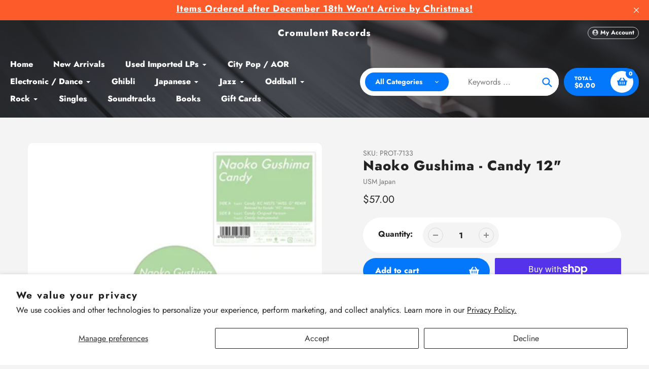

--- FILE ---
content_type: text/html; charset=utf-8
request_url: https://www.youtube-nocookie.com/embed/Y9viZzBhWqI
body_size: 46781
content:
<!DOCTYPE html><html lang="en" dir="ltr" data-cast-api-enabled="true"><head><meta name="viewport" content="width=device-width, initial-scale=1"><script nonce="KoUciB5IwDTNmyPku8dQOw">if ('undefined' == typeof Symbol || 'undefined' == typeof Symbol.iterator) {delete Array.prototype.entries;}</script><style name="www-roboto" nonce="YtTVoBtSwMgeC65kR3Rjag">@font-face{font-family:'Roboto';font-style:normal;font-weight:400;font-stretch:100%;src:url(//fonts.gstatic.com/s/roboto/v48/KFO7CnqEu92Fr1ME7kSn66aGLdTylUAMa3GUBHMdazTgWw.woff2)format('woff2');unicode-range:U+0460-052F,U+1C80-1C8A,U+20B4,U+2DE0-2DFF,U+A640-A69F,U+FE2E-FE2F;}@font-face{font-family:'Roboto';font-style:normal;font-weight:400;font-stretch:100%;src:url(//fonts.gstatic.com/s/roboto/v48/KFO7CnqEu92Fr1ME7kSn66aGLdTylUAMa3iUBHMdazTgWw.woff2)format('woff2');unicode-range:U+0301,U+0400-045F,U+0490-0491,U+04B0-04B1,U+2116;}@font-face{font-family:'Roboto';font-style:normal;font-weight:400;font-stretch:100%;src:url(//fonts.gstatic.com/s/roboto/v48/KFO7CnqEu92Fr1ME7kSn66aGLdTylUAMa3CUBHMdazTgWw.woff2)format('woff2');unicode-range:U+1F00-1FFF;}@font-face{font-family:'Roboto';font-style:normal;font-weight:400;font-stretch:100%;src:url(//fonts.gstatic.com/s/roboto/v48/KFO7CnqEu92Fr1ME7kSn66aGLdTylUAMa3-UBHMdazTgWw.woff2)format('woff2');unicode-range:U+0370-0377,U+037A-037F,U+0384-038A,U+038C,U+038E-03A1,U+03A3-03FF;}@font-face{font-family:'Roboto';font-style:normal;font-weight:400;font-stretch:100%;src:url(//fonts.gstatic.com/s/roboto/v48/KFO7CnqEu92Fr1ME7kSn66aGLdTylUAMawCUBHMdazTgWw.woff2)format('woff2');unicode-range:U+0302-0303,U+0305,U+0307-0308,U+0310,U+0312,U+0315,U+031A,U+0326-0327,U+032C,U+032F-0330,U+0332-0333,U+0338,U+033A,U+0346,U+034D,U+0391-03A1,U+03A3-03A9,U+03B1-03C9,U+03D1,U+03D5-03D6,U+03F0-03F1,U+03F4-03F5,U+2016-2017,U+2034-2038,U+203C,U+2040,U+2043,U+2047,U+2050,U+2057,U+205F,U+2070-2071,U+2074-208E,U+2090-209C,U+20D0-20DC,U+20E1,U+20E5-20EF,U+2100-2112,U+2114-2115,U+2117-2121,U+2123-214F,U+2190,U+2192,U+2194-21AE,U+21B0-21E5,U+21F1-21F2,U+21F4-2211,U+2213-2214,U+2216-22FF,U+2308-230B,U+2310,U+2319,U+231C-2321,U+2336-237A,U+237C,U+2395,U+239B-23B7,U+23D0,U+23DC-23E1,U+2474-2475,U+25AF,U+25B3,U+25B7,U+25BD,U+25C1,U+25CA,U+25CC,U+25FB,U+266D-266F,U+27C0-27FF,U+2900-2AFF,U+2B0E-2B11,U+2B30-2B4C,U+2BFE,U+3030,U+FF5B,U+FF5D,U+1D400-1D7FF,U+1EE00-1EEFF;}@font-face{font-family:'Roboto';font-style:normal;font-weight:400;font-stretch:100%;src:url(//fonts.gstatic.com/s/roboto/v48/KFO7CnqEu92Fr1ME7kSn66aGLdTylUAMaxKUBHMdazTgWw.woff2)format('woff2');unicode-range:U+0001-000C,U+000E-001F,U+007F-009F,U+20DD-20E0,U+20E2-20E4,U+2150-218F,U+2190,U+2192,U+2194-2199,U+21AF,U+21E6-21F0,U+21F3,U+2218-2219,U+2299,U+22C4-22C6,U+2300-243F,U+2440-244A,U+2460-24FF,U+25A0-27BF,U+2800-28FF,U+2921-2922,U+2981,U+29BF,U+29EB,U+2B00-2BFF,U+4DC0-4DFF,U+FFF9-FFFB,U+10140-1018E,U+10190-1019C,U+101A0,U+101D0-101FD,U+102E0-102FB,U+10E60-10E7E,U+1D2C0-1D2D3,U+1D2E0-1D37F,U+1F000-1F0FF,U+1F100-1F1AD,U+1F1E6-1F1FF,U+1F30D-1F30F,U+1F315,U+1F31C,U+1F31E,U+1F320-1F32C,U+1F336,U+1F378,U+1F37D,U+1F382,U+1F393-1F39F,U+1F3A7-1F3A8,U+1F3AC-1F3AF,U+1F3C2,U+1F3C4-1F3C6,U+1F3CA-1F3CE,U+1F3D4-1F3E0,U+1F3ED,U+1F3F1-1F3F3,U+1F3F5-1F3F7,U+1F408,U+1F415,U+1F41F,U+1F426,U+1F43F,U+1F441-1F442,U+1F444,U+1F446-1F449,U+1F44C-1F44E,U+1F453,U+1F46A,U+1F47D,U+1F4A3,U+1F4B0,U+1F4B3,U+1F4B9,U+1F4BB,U+1F4BF,U+1F4C8-1F4CB,U+1F4D6,U+1F4DA,U+1F4DF,U+1F4E3-1F4E6,U+1F4EA-1F4ED,U+1F4F7,U+1F4F9-1F4FB,U+1F4FD-1F4FE,U+1F503,U+1F507-1F50B,U+1F50D,U+1F512-1F513,U+1F53E-1F54A,U+1F54F-1F5FA,U+1F610,U+1F650-1F67F,U+1F687,U+1F68D,U+1F691,U+1F694,U+1F698,U+1F6AD,U+1F6B2,U+1F6B9-1F6BA,U+1F6BC,U+1F6C6-1F6CF,U+1F6D3-1F6D7,U+1F6E0-1F6EA,U+1F6F0-1F6F3,U+1F6F7-1F6FC,U+1F700-1F7FF,U+1F800-1F80B,U+1F810-1F847,U+1F850-1F859,U+1F860-1F887,U+1F890-1F8AD,U+1F8B0-1F8BB,U+1F8C0-1F8C1,U+1F900-1F90B,U+1F93B,U+1F946,U+1F984,U+1F996,U+1F9E9,U+1FA00-1FA6F,U+1FA70-1FA7C,U+1FA80-1FA89,U+1FA8F-1FAC6,U+1FACE-1FADC,U+1FADF-1FAE9,U+1FAF0-1FAF8,U+1FB00-1FBFF;}@font-face{font-family:'Roboto';font-style:normal;font-weight:400;font-stretch:100%;src:url(//fonts.gstatic.com/s/roboto/v48/KFO7CnqEu92Fr1ME7kSn66aGLdTylUAMa3OUBHMdazTgWw.woff2)format('woff2');unicode-range:U+0102-0103,U+0110-0111,U+0128-0129,U+0168-0169,U+01A0-01A1,U+01AF-01B0,U+0300-0301,U+0303-0304,U+0308-0309,U+0323,U+0329,U+1EA0-1EF9,U+20AB;}@font-face{font-family:'Roboto';font-style:normal;font-weight:400;font-stretch:100%;src:url(//fonts.gstatic.com/s/roboto/v48/KFO7CnqEu92Fr1ME7kSn66aGLdTylUAMa3KUBHMdazTgWw.woff2)format('woff2');unicode-range:U+0100-02BA,U+02BD-02C5,U+02C7-02CC,U+02CE-02D7,U+02DD-02FF,U+0304,U+0308,U+0329,U+1D00-1DBF,U+1E00-1E9F,U+1EF2-1EFF,U+2020,U+20A0-20AB,U+20AD-20C0,U+2113,U+2C60-2C7F,U+A720-A7FF;}@font-face{font-family:'Roboto';font-style:normal;font-weight:400;font-stretch:100%;src:url(//fonts.gstatic.com/s/roboto/v48/KFO7CnqEu92Fr1ME7kSn66aGLdTylUAMa3yUBHMdazQ.woff2)format('woff2');unicode-range:U+0000-00FF,U+0131,U+0152-0153,U+02BB-02BC,U+02C6,U+02DA,U+02DC,U+0304,U+0308,U+0329,U+2000-206F,U+20AC,U+2122,U+2191,U+2193,U+2212,U+2215,U+FEFF,U+FFFD;}@font-face{font-family:'Roboto';font-style:normal;font-weight:500;font-stretch:100%;src:url(//fonts.gstatic.com/s/roboto/v48/KFO7CnqEu92Fr1ME7kSn66aGLdTylUAMa3GUBHMdazTgWw.woff2)format('woff2');unicode-range:U+0460-052F,U+1C80-1C8A,U+20B4,U+2DE0-2DFF,U+A640-A69F,U+FE2E-FE2F;}@font-face{font-family:'Roboto';font-style:normal;font-weight:500;font-stretch:100%;src:url(//fonts.gstatic.com/s/roboto/v48/KFO7CnqEu92Fr1ME7kSn66aGLdTylUAMa3iUBHMdazTgWw.woff2)format('woff2');unicode-range:U+0301,U+0400-045F,U+0490-0491,U+04B0-04B1,U+2116;}@font-face{font-family:'Roboto';font-style:normal;font-weight:500;font-stretch:100%;src:url(//fonts.gstatic.com/s/roboto/v48/KFO7CnqEu92Fr1ME7kSn66aGLdTylUAMa3CUBHMdazTgWw.woff2)format('woff2');unicode-range:U+1F00-1FFF;}@font-face{font-family:'Roboto';font-style:normal;font-weight:500;font-stretch:100%;src:url(//fonts.gstatic.com/s/roboto/v48/KFO7CnqEu92Fr1ME7kSn66aGLdTylUAMa3-UBHMdazTgWw.woff2)format('woff2');unicode-range:U+0370-0377,U+037A-037F,U+0384-038A,U+038C,U+038E-03A1,U+03A3-03FF;}@font-face{font-family:'Roboto';font-style:normal;font-weight:500;font-stretch:100%;src:url(//fonts.gstatic.com/s/roboto/v48/KFO7CnqEu92Fr1ME7kSn66aGLdTylUAMawCUBHMdazTgWw.woff2)format('woff2');unicode-range:U+0302-0303,U+0305,U+0307-0308,U+0310,U+0312,U+0315,U+031A,U+0326-0327,U+032C,U+032F-0330,U+0332-0333,U+0338,U+033A,U+0346,U+034D,U+0391-03A1,U+03A3-03A9,U+03B1-03C9,U+03D1,U+03D5-03D6,U+03F0-03F1,U+03F4-03F5,U+2016-2017,U+2034-2038,U+203C,U+2040,U+2043,U+2047,U+2050,U+2057,U+205F,U+2070-2071,U+2074-208E,U+2090-209C,U+20D0-20DC,U+20E1,U+20E5-20EF,U+2100-2112,U+2114-2115,U+2117-2121,U+2123-214F,U+2190,U+2192,U+2194-21AE,U+21B0-21E5,U+21F1-21F2,U+21F4-2211,U+2213-2214,U+2216-22FF,U+2308-230B,U+2310,U+2319,U+231C-2321,U+2336-237A,U+237C,U+2395,U+239B-23B7,U+23D0,U+23DC-23E1,U+2474-2475,U+25AF,U+25B3,U+25B7,U+25BD,U+25C1,U+25CA,U+25CC,U+25FB,U+266D-266F,U+27C0-27FF,U+2900-2AFF,U+2B0E-2B11,U+2B30-2B4C,U+2BFE,U+3030,U+FF5B,U+FF5D,U+1D400-1D7FF,U+1EE00-1EEFF;}@font-face{font-family:'Roboto';font-style:normal;font-weight:500;font-stretch:100%;src:url(//fonts.gstatic.com/s/roboto/v48/KFO7CnqEu92Fr1ME7kSn66aGLdTylUAMaxKUBHMdazTgWw.woff2)format('woff2');unicode-range:U+0001-000C,U+000E-001F,U+007F-009F,U+20DD-20E0,U+20E2-20E4,U+2150-218F,U+2190,U+2192,U+2194-2199,U+21AF,U+21E6-21F0,U+21F3,U+2218-2219,U+2299,U+22C4-22C6,U+2300-243F,U+2440-244A,U+2460-24FF,U+25A0-27BF,U+2800-28FF,U+2921-2922,U+2981,U+29BF,U+29EB,U+2B00-2BFF,U+4DC0-4DFF,U+FFF9-FFFB,U+10140-1018E,U+10190-1019C,U+101A0,U+101D0-101FD,U+102E0-102FB,U+10E60-10E7E,U+1D2C0-1D2D3,U+1D2E0-1D37F,U+1F000-1F0FF,U+1F100-1F1AD,U+1F1E6-1F1FF,U+1F30D-1F30F,U+1F315,U+1F31C,U+1F31E,U+1F320-1F32C,U+1F336,U+1F378,U+1F37D,U+1F382,U+1F393-1F39F,U+1F3A7-1F3A8,U+1F3AC-1F3AF,U+1F3C2,U+1F3C4-1F3C6,U+1F3CA-1F3CE,U+1F3D4-1F3E0,U+1F3ED,U+1F3F1-1F3F3,U+1F3F5-1F3F7,U+1F408,U+1F415,U+1F41F,U+1F426,U+1F43F,U+1F441-1F442,U+1F444,U+1F446-1F449,U+1F44C-1F44E,U+1F453,U+1F46A,U+1F47D,U+1F4A3,U+1F4B0,U+1F4B3,U+1F4B9,U+1F4BB,U+1F4BF,U+1F4C8-1F4CB,U+1F4D6,U+1F4DA,U+1F4DF,U+1F4E3-1F4E6,U+1F4EA-1F4ED,U+1F4F7,U+1F4F9-1F4FB,U+1F4FD-1F4FE,U+1F503,U+1F507-1F50B,U+1F50D,U+1F512-1F513,U+1F53E-1F54A,U+1F54F-1F5FA,U+1F610,U+1F650-1F67F,U+1F687,U+1F68D,U+1F691,U+1F694,U+1F698,U+1F6AD,U+1F6B2,U+1F6B9-1F6BA,U+1F6BC,U+1F6C6-1F6CF,U+1F6D3-1F6D7,U+1F6E0-1F6EA,U+1F6F0-1F6F3,U+1F6F7-1F6FC,U+1F700-1F7FF,U+1F800-1F80B,U+1F810-1F847,U+1F850-1F859,U+1F860-1F887,U+1F890-1F8AD,U+1F8B0-1F8BB,U+1F8C0-1F8C1,U+1F900-1F90B,U+1F93B,U+1F946,U+1F984,U+1F996,U+1F9E9,U+1FA00-1FA6F,U+1FA70-1FA7C,U+1FA80-1FA89,U+1FA8F-1FAC6,U+1FACE-1FADC,U+1FADF-1FAE9,U+1FAF0-1FAF8,U+1FB00-1FBFF;}@font-face{font-family:'Roboto';font-style:normal;font-weight:500;font-stretch:100%;src:url(//fonts.gstatic.com/s/roboto/v48/KFO7CnqEu92Fr1ME7kSn66aGLdTylUAMa3OUBHMdazTgWw.woff2)format('woff2');unicode-range:U+0102-0103,U+0110-0111,U+0128-0129,U+0168-0169,U+01A0-01A1,U+01AF-01B0,U+0300-0301,U+0303-0304,U+0308-0309,U+0323,U+0329,U+1EA0-1EF9,U+20AB;}@font-face{font-family:'Roboto';font-style:normal;font-weight:500;font-stretch:100%;src:url(//fonts.gstatic.com/s/roboto/v48/KFO7CnqEu92Fr1ME7kSn66aGLdTylUAMa3KUBHMdazTgWw.woff2)format('woff2');unicode-range:U+0100-02BA,U+02BD-02C5,U+02C7-02CC,U+02CE-02D7,U+02DD-02FF,U+0304,U+0308,U+0329,U+1D00-1DBF,U+1E00-1E9F,U+1EF2-1EFF,U+2020,U+20A0-20AB,U+20AD-20C0,U+2113,U+2C60-2C7F,U+A720-A7FF;}@font-face{font-family:'Roboto';font-style:normal;font-weight:500;font-stretch:100%;src:url(//fonts.gstatic.com/s/roboto/v48/KFO7CnqEu92Fr1ME7kSn66aGLdTylUAMa3yUBHMdazQ.woff2)format('woff2');unicode-range:U+0000-00FF,U+0131,U+0152-0153,U+02BB-02BC,U+02C6,U+02DA,U+02DC,U+0304,U+0308,U+0329,U+2000-206F,U+20AC,U+2122,U+2191,U+2193,U+2212,U+2215,U+FEFF,U+FFFD;}</style><script name="www-roboto" nonce="KoUciB5IwDTNmyPku8dQOw">if (document.fonts && document.fonts.load) {document.fonts.load("400 10pt Roboto", "E"); document.fonts.load("500 10pt Roboto", "E");}</script><link rel="stylesheet" href="/s/player/b95b0e7a/www-player.css" name="www-player" nonce="YtTVoBtSwMgeC65kR3Rjag"><style nonce="YtTVoBtSwMgeC65kR3Rjag">html {overflow: hidden;}body {font: 12px Roboto, Arial, sans-serif; background-color: #000; color: #fff; height: 100%; width: 100%; overflow: hidden; position: absolute; margin: 0; padding: 0;}#player {width: 100%; height: 100%;}h1 {text-align: center; color: #fff;}h3 {margin-top: 6px; margin-bottom: 3px;}.player-unavailable {position: absolute; top: 0; left: 0; right: 0; bottom: 0; padding: 25px; font-size: 13px; background: url(/img/meh7.png) 50% 65% no-repeat;}.player-unavailable .message {text-align: left; margin: 0 -5px 15px; padding: 0 5px 14px; border-bottom: 1px solid #888; font-size: 19px; font-weight: normal;}.player-unavailable a {color: #167ac6; text-decoration: none;}</style><script nonce="KoUciB5IwDTNmyPku8dQOw">var ytcsi={gt:function(n){n=(n||"")+"data_";return ytcsi[n]||(ytcsi[n]={tick:{},info:{},gel:{preLoggedGelInfos:[]}})},now:window.performance&&window.performance.timing&&window.performance.now&&window.performance.timing.navigationStart?function(){return window.performance.timing.navigationStart+window.performance.now()}:function(){return(new Date).getTime()},tick:function(l,t,n){var ticks=ytcsi.gt(n).tick;var v=t||ytcsi.now();if(ticks[l]){ticks["_"+l]=ticks["_"+l]||[ticks[l]];ticks["_"+l].push(v)}ticks[l]=
v},info:function(k,v,n){ytcsi.gt(n).info[k]=v},infoGel:function(p,n){ytcsi.gt(n).gel.preLoggedGelInfos.push(p)},setStart:function(t,n){ytcsi.tick("_start",t,n)}};
(function(w,d){function isGecko(){if(!w.navigator)return false;try{if(w.navigator.userAgentData&&w.navigator.userAgentData.brands&&w.navigator.userAgentData.brands.length){var brands=w.navigator.userAgentData.brands;var i=0;for(;i<brands.length;i++)if(brands[i]&&brands[i].brand==="Firefox")return true;return false}}catch(e){setTimeout(function(){throw e;})}if(!w.navigator.userAgent)return false;var ua=w.navigator.userAgent;return ua.indexOf("Gecko")>0&&ua.toLowerCase().indexOf("webkit")<0&&ua.indexOf("Edge")<
0&&ua.indexOf("Trident")<0&&ua.indexOf("MSIE")<0}ytcsi.setStart(w.performance?w.performance.timing.responseStart:null);var isPrerender=(d.visibilityState||d.webkitVisibilityState)=="prerender";var vName=!d.visibilityState&&d.webkitVisibilityState?"webkitvisibilitychange":"visibilitychange";if(isPrerender){var startTick=function(){ytcsi.setStart();d.removeEventListener(vName,startTick)};d.addEventListener(vName,startTick,false)}if(d.addEventListener)d.addEventListener(vName,function(){ytcsi.tick("vc")},
false);if(isGecko()){var isHidden=(d.visibilityState||d.webkitVisibilityState)=="hidden";if(isHidden)ytcsi.tick("vc")}var slt=function(el,t){setTimeout(function(){var n=ytcsi.now();el.loadTime=n;if(el.slt)el.slt()},t)};w.__ytRIL=function(el){if(!el.getAttribute("data-thumb"))if(w.requestAnimationFrame)w.requestAnimationFrame(function(){slt(el,0)});else slt(el,16)}})(window,document);
</script><script nonce="KoUciB5IwDTNmyPku8dQOw">var ytcfg={d:function(){return window.yt&&yt.config_||ytcfg.data_||(ytcfg.data_={})},get:function(k,o){return k in ytcfg.d()?ytcfg.d()[k]:o},set:function(){var a=arguments;if(a.length>1)ytcfg.d()[a[0]]=a[1];else{var k;for(k in a[0])ytcfg.d()[k]=a[0][k]}}};
ytcfg.set({"CLIENT_CANARY_STATE":"none","DEVICE":"cbr\u003dChrome\u0026cbrand\u003dapple\u0026cbrver\u003d131.0.0.0\u0026ceng\u003dWebKit\u0026cengver\u003d537.36\u0026cos\u003dMacintosh\u0026cosver\u003d10_15_7\u0026cplatform\u003dDESKTOP","EVENT_ID":"61xraaGWMJnM1NgP5uYT","EXPERIMENT_FLAGS":{"ab_det_apb_b":true,"ab_det_apm":true,"ab_det_el_h":true,"ab_det_em_inj":true,"ab_l_sig_st":true,"ab_l_sig_st_e":true,"action_companion_center_align_description":true,"allow_skip_networkless":true,"always_send_and_write":true,"att_web_record_metrics":true,"attmusi":true,"c3_enable_button_impression_logging":true,"c3_watch_page_component":true,"cancel_pending_navs":true,"clean_up_manual_attribution_header":true,"config_age_report_killswitch":true,"cow_optimize_idom_compat":true,"csi_config_handling_infra":true,"csi_on_gel":true,"delhi_mweb_colorful_sd":true,"delhi_mweb_colorful_sd_v2":true,"deprecate_csi_has_info":true,"deprecate_pair_servlet_enabled":true,"desktop_sparkles_light_cta_button":true,"disable_cached_masthead_data":true,"disable_child_node_auto_formatted_strings":true,"disable_enf_isd":true,"disable_log_to_visitor_layer":true,"disable_pacf_logging_for_memory_limited_tv":true,"embeds_enable_eid_enforcement_for_youtube":true,"embeds_enable_info_panel_dismissal":true,"embeds_enable_pfp_always_unbranded":true,"embeds_muted_autoplay_sound_fix":true,"embeds_serve_es6_client":true,"embeds_web_nwl_disable_nocookie":true,"embeds_web_updated_shorts_definition_fix":true,"enable_active_view_display_ad_renderer_web_home":true,"enable_ad_disclosure_banner_a11y_fix":true,"enable_chips_shelf_view_model_fully_reactive":true,"enable_client_creator_goal_ticker_bar_revamp":true,"enable_client_only_wiz_direct_reactions":true,"enable_client_sli_logging":true,"enable_client_streamz_web":true,"enable_client_ve_spec":true,"enable_cloud_save_error_popup_after_retry":true,"enable_cookie_reissue_iframe":true,"enable_dai_sdf_h5_preroll":true,"enable_datasync_id_header_in_web_vss_pings":true,"enable_default_mono_cta_migration_web_client":true,"enable_dma_post_enforcement":true,"enable_docked_chat_messages":true,"enable_entity_store_from_dependency_injection":true,"enable_inline_muted_playback_on_web_search":true,"enable_inline_muted_playback_on_web_search_for_vdc":true,"enable_inline_muted_playback_on_web_search_for_vdcb":true,"enable_is_mini_app_page_active_bugfix":true,"enable_live_overlay_feed_in_live_chat":true,"enable_logging_first_user_action_after_game_ready":true,"enable_ltc_param_fetch_from_innertube":true,"enable_masthead_mweb_padding_fix":true,"enable_menu_renderer_button_in_mweb_hclr":true,"enable_mini_app_command_handler_mweb_fix":true,"enable_mini_app_iframe_loaded_logging":true,"enable_mini_guide_downloads_item":true,"enable_mixed_direction_formatted_strings":true,"enable_mweb_livestream_ui_update":true,"enable_mweb_new_caption_language_picker":true,"enable_names_handles_account_switcher":true,"enable_network_request_logging_on_game_events":true,"enable_new_paid_product_placement":true,"enable_obtaining_ppn_query_param":true,"enable_open_in_new_tab_icon_for_short_dr_for_desktop_search":true,"enable_open_yt_content":true,"enable_origin_query_parameter_bugfix":true,"enable_pause_ads_on_ytv_html5":true,"enable_payments_purchase_manager":true,"enable_pdp_icon_prefetch":true,"enable_pl_r_si_fa":true,"enable_place_pivot_url":true,"enable_playable_a11y_label_with_badge_text":true,"enable_pv_screen_modern_text":true,"enable_removing_navbar_title_on_hashtag_page_mweb":true,"enable_resetting_scroll_position_on_flow_change":true,"enable_rta_manager":true,"enable_sdf_companion_h5":true,"enable_sdf_dai_h5_midroll":true,"enable_sdf_h5_endemic_mid_post_roll":true,"enable_sdf_on_h5_unplugged_vod_midroll":true,"enable_sdf_shorts_player_bytes_h5":true,"enable_sdk_performance_network_logging":true,"enable_sending_unwrapped_game_audio_as_serialized_metadata":true,"enable_sfv_effect_pivot_url":true,"enable_shorts_new_carousel":true,"enable_skip_ad_guidance_prompt":true,"enable_skippable_ads_for_unplugged_ad_pod":true,"enable_smearing_expansion_dai":true,"enable_third_party_info":true,"enable_time_out_messages":true,"enable_timeline_view_modern_transcript_fe":true,"enable_video_display_compact_button_group_for_desktop_search":true,"enable_watch_next_pause_autoplay_lact":true,"enable_web_home_top_landscape_image_layout_level_click":true,"enable_web_tiered_gel":true,"enable_window_constrained_buy_flow_dialog":true,"enable_wiz_queue_effect_and_on_init_initial_runs":true,"enable_ypc_spinners":true,"enable_yt_ata_iframe_authuser":true,"export_networkless_options":true,"export_player_version_to_ytconfig":true,"fill_single_video_with_notify_to_lasr":true,"fix_ad_miniplayer_controls_rendering":true,"fix_ads_tracking_for_swf_config_deprecation_mweb":true,"h5_companion_enable_adcpn_macro_substitution_for_click_pings":true,"h5_inplayer_enable_adcpn_macro_substitution_for_click_pings":true,"h5_reset_cache_and_filter_before_update_masthead":true,"hide_channel_creation_title_for_mweb":true,"high_ccv_client_side_caching_h5":true,"html5_log_trigger_events_with_debug_data":true,"html5_ssdai_enable_media_end_cue_range":true,"il_attach_cache_limit":true,"il_use_view_model_logging_context":true,"is_browser_support_for_webcam_streaming":true,"json_condensed_response":true,"kev_adb_pg":true,"kevlar_gel_error_routing":true,"kevlar_watch_cinematics":true,"live_chat_enable_controller_extraction":true,"live_chat_enable_rta_manager":true,"live_chat_increased_min_height":true,"log_click_with_layer_from_element_in_command_handler":true,"log_errors_through_nwl_on_retry":true,"mdx_enable_privacy_disclosure_ui":true,"mdx_load_cast_api_bootstrap_script":true,"medium_progress_bar_modification":true,"migrate_remaining_web_ad_badges_to_innertube":true,"mobile_account_menu_refresh":true,"mweb_a11y_enable_player_controls_invisible_toggle":true,"mweb_account_linking_noapp":true,"mweb_after_render_to_scheduler":true,"mweb_allow_modern_search_suggest_behavior":true,"mweb_animated_actions":true,"mweb_app_upsell_button_direct_to_app":true,"mweb_big_progress_bar":true,"mweb_c3_disable_carve_out":true,"mweb_c3_disable_carve_out_keep_external_links":true,"mweb_c3_enable_adaptive_signals":true,"mweb_c3_endscreen":true,"mweb_c3_endscreen_v2":true,"mweb_c3_library_page_enable_recent_shelf":true,"mweb_c3_remove_web_navigation_endpoint_data":true,"mweb_c3_use_canonical_from_player_response":true,"mweb_cinematic_watch":true,"mweb_command_handler":true,"mweb_delay_watch_initial_data":true,"mweb_disable_searchbar_scroll":true,"mweb_enable_fine_scrubbing_for_recs":true,"mweb_enable_keto_batch_player_fullscreen":true,"mweb_enable_keto_batch_player_progress_bar":true,"mweb_enable_keto_batch_player_tooltips":true,"mweb_enable_lockup_view_model_for_ucp":true,"mweb_enable_mix_panel_title_metadata":true,"mweb_enable_more_drawer":true,"mweb_enable_optional_fullscreen_landscape_locking":true,"mweb_enable_overlay_touch_manager":true,"mweb_enable_premium_carve_out_fix":true,"mweb_enable_refresh_detection":true,"mweb_enable_search_imp":true,"mweb_enable_sequence_signal":true,"mweb_enable_shorts_pivot_button":true,"mweb_enable_shorts_video_preload":true,"mweb_enable_skippables_on_jio_phone":true,"mweb_enable_storyboards":true,"mweb_enable_two_line_title_on_shorts":true,"mweb_enable_varispeed_controller":true,"mweb_enable_warm_channel_requests":true,"mweb_enable_watch_feed_infinite_scroll":true,"mweb_enable_wrapped_unplugged_pause_membership_dialog_renderer":true,"mweb_filter_video_format_in_webfe":true,"mweb_fix_livestream_seeking":true,"mweb_fix_monitor_visibility_after_render":true,"mweb_fix_section_list_continuation_item_renderers":true,"mweb_force_ios_fallback_to_native_control":true,"mweb_fp_auto_fullscreen":true,"mweb_fullscreen_controls":true,"mweb_fullscreen_controls_action_buttons":true,"mweb_fullscreen_watch_system":true,"mweb_home_reactive_shorts":true,"mweb_innertube_search_command":true,"mweb_kaios_enable_autoplay_switch_view_model":true,"mweb_lang_in_html":true,"mweb_like_button_synced_with_entities":true,"mweb_logo_use_home_page_ve":true,"mweb_module_decoration":true,"mweb_native_control_in_faux_fullscreen_shared":true,"mweb_panel_container_inert":true,"mweb_player_control_on_hover":true,"mweb_player_delhi_dtts":true,"mweb_player_settings_use_bottom_sheet":true,"mweb_player_show_previous_next_buttons_in_playlist":true,"mweb_player_skip_no_op_state_changes":true,"mweb_player_user_select_none":true,"mweb_playlist_engagement_panel":true,"mweb_progress_bar_seek_on_mouse_click":true,"mweb_pull_2_full":true,"mweb_pull_2_full_enable_touch_handlers":true,"mweb_schedule_warm_watch_response":true,"mweb_searchbox_legacy_navigation":true,"mweb_see_fewer_shorts":true,"mweb_sheets_ui_refresh":true,"mweb_shorts_comments_panel_id_change":true,"mweb_shorts_early_continuation":true,"mweb_show_ios_smart_banner":true,"mweb_use_server_url_on_startup":true,"mweb_watch_captions_enable_auto_translate":true,"mweb_watch_captions_set_default_size":true,"mweb_watch_stop_scheduler_on_player_response":true,"mweb_watchfeed_big_thumbnails":true,"mweb_yt_searchbox":true,"networkless_logging":true,"no_client_ve_attach_unless_shown":true,"nwl_send_from_memory_when_online":true,"pageid_as_header_web":true,"playback_settings_use_switch_menu":true,"player_controls_autonav_fix":true,"player_controls_skip_double_signal_update":true,"polymer_bad_build_labels":true,"polymer_verifiy_app_state":true,"qoe_send_and_write":true,"remove_chevron_from_ad_disclosure_banner_h5":true,"remove_masthead_channel_banner_on_refresh":true,"remove_slot_id_exited_trigger_for_dai_in_player_slot_expire":true,"replace_client_url_parsing_with_server_signal":true,"service_worker_enabled":true,"service_worker_push_enabled":true,"service_worker_push_home_page_prompt":true,"service_worker_push_watch_page_prompt":true,"shell_load_gcf":true,"shorten_initial_gel_batch_timeout":true,"should_use_yt_voice_endpoint_in_kaios":true,"skip_invalid_ytcsi_ticks":true,"skip_setting_info_in_csi_data_object":true,"smarter_ve_dedupping":true,"speedmaster_no_seek":true,"start_client_gcf_mweb":true,"stop_handling_click_for_non_rendering_overlay_layout":true,"suppress_error_204_logging":true,"synced_panel_scrolling_controller":true,"use_event_time_ms_header":true,"use_fifo_for_networkless":true,"use_player_abuse_bg_library":true,"use_request_time_ms_header":true,"use_session_based_sampling":true,"use_thumbnail_overlay_time_status_renderer_for_live_badge":true,"use_ts_visibilitylogger":true,"vss_final_ping_send_and_write":true,"vss_playback_use_send_and_write":true,"web_adaptive_repeat_ase":true,"web_always_load_chat_support":true,"web_animated_like":true,"web_api_url":true,"web_autonav_allow_off_by_default":true,"web_button_vm_refactor_disabled":true,"web_c3_log_app_init_finish":true,"web_csi_action_sampling_enabled":true,"web_dedupe_ve_grafting":true,"web_disable_backdrop_filter":true,"web_enable_ab_rsp_cl":true,"web_enable_course_icon_update":true,"web_enable_error_204":true,"web_enable_horizontal_video_attributes_section":true,"web_fix_segmented_like_dislike_undefined":true,"web_gcf_hashes_innertube":true,"web_gel_timeout_cap":true,"web_metadata_carousel_elref_bugfix":true,"web_parent_target_for_sheets":true,"web_persist_server_autonav_state_on_client":true,"web_playback_associated_log_ctt":true,"web_playback_associated_ve":true,"web_prefetch_preload_video":true,"web_progress_bar_draggable":true,"web_resizable_advertiser_banner_on_masthead_safari_fix":true,"web_scheduler_auto_init":true,"web_shorts_just_watched_on_channel_and_pivot_study":true,"web_shorts_just_watched_overlay":true,"web_shorts_pivot_button_view_model_reactive":true,"web_update_panel_visibility_logging_fix":true,"web_video_attribute_view_model_a11y_fix":true,"web_watch_controls_state_signals":true,"web_wiz_attributed_string":true,"web_yt_config_context":true,"webfe_mweb_watch_microdata":true,"webfe_watch_shorts_canonical_url_fix":true,"webpo_exit_on_net_err":true,"wiz_diff_overwritable":true,"wiz_memoize_stamper_items":true,"woffle_used_state_report":true,"wpo_gel_strz":true,"ytcp_paper_tooltip_use_scoped_owner_root":true,"ytidb_clear_embedded_player":true,"H5_async_logging_delay_ms":30000.0,"attention_logging_scroll_throttle":500.0,"autoplay_pause_by_lact_sampling_fraction":0.0,"cinematic_watch_effect_opacity":0.4,"log_window_onerror_fraction":0.1,"speedmaster_playback_rate":2.0,"tv_pacf_logging_sample_rate":0.01,"web_attention_logging_scroll_throttle":500.0,"web_load_prediction_threshold":0.1,"web_navigation_prediction_threshold":0.1,"web_pbj_log_warning_rate":0.0,"web_system_health_fraction":0.01,"ytidb_transaction_ended_event_rate_limit":0.02,"active_time_update_interval_ms":10000,"att_init_delay":500,"autoplay_pause_by_lact_sec":0,"botguard_async_snapshot_timeout_ms":3000,"check_navigator_accuracy_timeout_ms":0,"cinematic_watch_css_filter_blur_strength":40,"cinematic_watch_fade_out_duration":500,"close_webview_delay_ms":100,"cloud_save_game_data_rate_limit_ms":3000,"compression_disable_point":10,"custom_active_view_tos_timeout_ms":3600000,"embeds_widget_poll_interval_ms":0,"gel_min_batch_size":3,"gel_queue_timeout_max_ms":60000,"get_async_timeout_ms":60000,"hide_cta_for_home_web_video_ads_animate_in_time":2,"html5_byterate_soft_cap":0,"initial_gel_batch_timeout":2000,"max_body_size_to_compress":500000,"max_prefetch_window_sec_for_livestream_optimization":10,"min_prefetch_offset_sec_for_livestream_optimization":20,"mini_app_container_iframe_src_update_delay_ms":0,"multiple_preview_news_duration_time":11000,"mweb_c3_toast_duration_ms":5000,"mweb_deep_link_fallback_timeout_ms":10000,"mweb_delay_response_received_actions":100,"mweb_fp_dpad_rate_limit_ms":0,"mweb_fp_dpad_watch_title_clamp_lines":0,"mweb_history_manager_cache_size":100,"mweb_ios_fullscreen_playback_transition_delay_ms":500,"mweb_ios_fullscreen_system_pause_epilson_ms":0,"mweb_override_response_store_expiration_ms":0,"mweb_shorts_early_continuation_trigger_threshold":4,"mweb_w2w_max_age_seconds":0,"mweb_watch_captions_default_size":2,"neon_dark_launch_gradient_count":0,"network_polling_interval":30000,"play_click_interval_ms":30000,"play_ping_interval_ms":10000,"prefetch_comments_ms_after_video":0,"send_config_hash_timer":0,"service_worker_push_logged_out_prompt_watches":-1,"service_worker_push_prompt_cap":-1,"service_worker_push_prompt_delay_microseconds":3888000000000,"show_mini_app_ad_frequency_cap_ms":300000,"slow_compressions_before_abandon_count":4,"speedmaster_cancellation_movement_dp":10,"speedmaster_touch_activation_ms":500,"web_attention_logging_throttle":500,"web_foreground_heartbeat_interval_ms":28000,"web_gel_debounce_ms":10000,"web_logging_max_batch":100,"web_max_tracing_events":50,"web_tracing_session_replay":0,"wil_icon_max_concurrent_fetches":9999,"ytidb_remake_db_retries":3,"ytidb_reopen_db_retries":3,"WebClientReleaseProcessCritical__youtube_embeds_client_version_override":"","WebClientReleaseProcessCritical__youtube_embeds_web_client_version_override":"","WebClientReleaseProcessCritical__youtube_mweb_client_version_override":"","debug_forced_internalcountrycode":"","embeds_web_synth_ch_headers_banned_urls_regex":"","enable_web_media_service":"DISABLED","il_payload_scraping":"","live_chat_unicode_emoji_json_url":"https://www.gstatic.com/youtube/img/emojis/emojis-svg-9.json","mweb_deep_link_feature_tag_suffix":"11268432","mweb_enable_shorts_innertube_player_prefetch_trigger":"NONE","mweb_fp_dpad":"home,search,browse,channel,create_channel,experiments,settings,trending,oops,404,paid_memberships,sponsorship,premium,shorts","mweb_fp_dpad_linear_navigation":"","mweb_fp_dpad_linear_navigation_visitor":"","mweb_fp_dpad_visitor":"","mweb_preload_video_by_player_vars":"","mweb_sign_in_button_style":"STYLE_SUGGESTIVE_AVATAR","place_pivot_triggering_container_alternate":"","place_pivot_triggering_counterfactual_container_alternate":"","search_ui_mweb_searchbar_restyle":"DEFAULT","service_worker_push_force_notification_prompt_tag":"1","service_worker_scope":"/","suggest_exp_str":"","web_client_version_override":"","kevlar_command_handler_command_banlist":[],"mini_app_ids_without_game_ready":["UgkxHHtsak1SC8mRGHMZewc4HzeAY3yhPPmJ","Ugkx7OgzFqE6z_5Mtf4YsotGfQNII1DF_RBm"],"web_op_signal_type_banlist":[],"web_tracing_enabled_spans":["event","command"]},"GAPI_HINT_PARAMS":"m;/_/scs/abc-static/_/js/k\u003dgapi.gapi.en.FZb77tO2YW4.O/d\u003d1/rs\u003dAHpOoo8lqavmo6ayfVxZovyDiP6g3TOVSQ/m\u003d__features__","GAPI_HOST":"https://apis.google.com","GAPI_LOCALE":"en_US","GL":"US","HL":"en","HTML_DIR":"ltr","HTML_LANG":"en","INNERTUBE_API_KEY":"AIzaSyAO_FJ2SlqU8Q4STEHLGCilw_Y9_11qcW8","INNERTUBE_API_VERSION":"v1","INNERTUBE_CLIENT_NAME":"WEB_EMBEDDED_PLAYER","INNERTUBE_CLIENT_VERSION":"1.20260116.01.00","INNERTUBE_CONTEXT":{"client":{"hl":"en","gl":"US","remoteHost":"52.15.125.25","deviceMake":"Apple","deviceModel":"","visitorData":"CgtyTFZBcFgtOWp5VSjrua3LBjIKCgJVUxIEGgAgNQ%3D%3D","userAgent":"Mozilla/5.0 (Macintosh; Intel Mac OS X 10_15_7) AppleWebKit/537.36 (KHTML, like Gecko) Chrome/131.0.0.0 Safari/537.36; ClaudeBot/1.0; +claudebot@anthropic.com),gzip(gfe)","clientName":"WEB_EMBEDDED_PLAYER","clientVersion":"1.20260116.01.00","osName":"Macintosh","osVersion":"10_15_7","originalUrl":"https://www.youtube-nocookie.com/embed/Y9viZzBhWqI","platform":"DESKTOP","clientFormFactor":"UNKNOWN_FORM_FACTOR","configInfo":{"appInstallData":"[base64]%3D%3D"},"browserName":"Chrome","browserVersion":"131.0.0.0","acceptHeader":"text/html,application/xhtml+xml,application/xml;q\u003d0.9,image/webp,image/apng,*/*;q\u003d0.8,application/signed-exchange;v\u003db3;q\u003d0.9","deviceExperimentId":"ChxOelU1TmpJMk56TTJNVGs1TnpJMU1qazVNZz09EOu5rcsGGOu5rcsG","rolloutToken":"CIDf8OfqxsrPrQEQscLz1KeSkgMYscLz1KeSkgM%3D"},"user":{"lockedSafetyMode":false},"request":{"useSsl":true},"clickTracking":{"clickTrackingParams":"IhMI4bfz1KeSkgMVGSYVBR1m8wQA"},"thirdParty":{"embeddedPlayerContext":{"embeddedPlayerEncryptedContext":"AD5ZzFQYd0JGDNHZcx5yQUy2o4SSUe5saTtO7EhiUJnkI96URnGzbyQUSRAl8ETJrYZpyho1LmMTAZYrkvIu5mGoA7OTxoVzKRxMpbEPSlEZTcLo6DkTFI5c_kl7jy2oYCdr1X6ydtqMowkRka_T1aVqZUqcpgpfCamYdHuFCxgXXyvQ4yWgV3evmPI","ancestorOriginsSupported":false}}},"INNERTUBE_CONTEXT_CLIENT_NAME":56,"INNERTUBE_CONTEXT_CLIENT_VERSION":"1.20260116.01.00","INNERTUBE_CONTEXT_GL":"US","INNERTUBE_CONTEXT_HL":"en","LATEST_ECATCHER_SERVICE_TRACKING_PARAMS":{"client.name":"WEB_EMBEDDED_PLAYER","client.jsfeat":"2021"},"LOGGED_IN":false,"PAGE_BUILD_LABEL":"youtube.embeds.web_20260116_01_RC00","PAGE_CL":856990104,"SERVER_NAME":"WebFE","VISITOR_DATA":"CgtyTFZBcFgtOWp5VSjrua3LBjIKCgJVUxIEGgAgNQ%3D%3D","WEB_PLAYER_CONTEXT_CONFIGS":{"WEB_PLAYER_CONTEXT_CONFIG_ID_EMBEDDED_PLAYER":{"rootElementId":"movie_player","jsUrl":"/s/player/b95b0e7a/player_ias.vflset/en_US/base.js","cssUrl":"/s/player/b95b0e7a/www-player.css","contextId":"WEB_PLAYER_CONTEXT_CONFIG_ID_EMBEDDED_PLAYER","eventLabel":"embedded","contentRegion":"US","hl":"en_US","hostLanguage":"en","innertubeApiKey":"AIzaSyAO_FJ2SlqU8Q4STEHLGCilw_Y9_11qcW8","innertubeApiVersion":"v1","innertubeContextClientVersion":"1.20260116.01.00","device":{"brand":"apple","model":"","browser":"Chrome","browserVersion":"131.0.0.0","os":"Macintosh","osVersion":"10_15_7","platform":"DESKTOP","interfaceName":"WEB_EMBEDDED_PLAYER","interfaceVersion":"1.20260116.01.00"},"serializedExperimentIds":"24004644,24499534,51010235,51063643,51098299,51204329,51222973,51340662,51349914,51353393,51366423,51389629,51404808,51404810,51425032,51484222,51489568,51490331,51500051,51505436,51530495,51534669,51560386,51565116,51566373,51572002,51578632,51583565,51583821,51585555,51586118,51605258,51605395,51611457,51615067,51620866,51621065,51622352,51622845,51632249,51637029,51638271,51638932,51648336,51656216,51666850,51672162,51681662,51683502,51684301,51684306,51690474,51691028,51691590,51693510,51693995,51696107,51696619,51697032,51700777,51701615,51704637,51705183,51705185,51709242,51711227,51711298,51712601,51713237,51714463,51717190,51717474,51719411,51719627,51724103,51732103,51735450,51738919,51740012,51741219,51742828,51742878,51744563","serializedExperimentFlags":"H5_async_logging_delay_ms\u003d30000.0\u0026PlayerWeb__h5_enable_advisory_rating_restrictions\u003dtrue\u0026a11y_h5_associate_survey_question\u003dtrue\u0026ab_det_apb_b\u003dtrue\u0026ab_det_apm\u003dtrue\u0026ab_det_el_h\u003dtrue\u0026ab_det_em_inj\u003dtrue\u0026ab_l_sig_st\u003dtrue\u0026ab_l_sig_st_e\u003dtrue\u0026action_companion_center_align_description\u003dtrue\u0026ad_pod_disable_companion_persist_ads_quality\u003dtrue\u0026add_stmp_logs_for_voice_boost\u003dtrue\u0026allow_autohide_on_paused_videos\u003dtrue\u0026allow_drm_override\u003dtrue\u0026allow_live_autoplay\u003dtrue\u0026allow_poltergust_autoplay\u003dtrue\u0026allow_skip_networkless\u003dtrue\u0026allow_vp9_1080p_mq_enc\u003dtrue\u0026always_cache_redirect_endpoint\u003dtrue\u0026always_send_and_write\u003dtrue\u0026annotation_module_vast_cards_load_logging_fraction\u003d0.0\u0026assign_drm_family_by_format\u003dtrue\u0026att_web_record_metrics\u003dtrue\u0026attention_logging_scroll_throttle\u003d500.0\u0026attmusi\u003dtrue\u0026autoplay_time\u003d10000\u0026autoplay_time_for_fullscreen\u003d-1\u0026autoplay_time_for_music_content\u003d-1\u0026bg_vm_reinit_threshold\u003d7200000\u0026blocked_packages_for_sps\u003d[]\u0026botguard_async_snapshot_timeout_ms\u003d3000\u0026captions_url_add_ei\u003dtrue\u0026check_navigator_accuracy_timeout_ms\u003d0\u0026clean_up_manual_attribution_header\u003dtrue\u0026compression_disable_point\u003d10\u0026cow_optimize_idom_compat\u003dtrue\u0026csi_config_handling_infra\u003dtrue\u0026csi_on_gel\u003dtrue\u0026custom_active_view_tos_timeout_ms\u003d3600000\u0026dash_manifest_version\u003d5\u0026debug_bandaid_hostname\u003d\u0026debug_bandaid_port\u003d0\u0026debug_sherlog_username\u003d\u0026delhi_modern_player_default_thumbnail_percentage\u003d0.0\u0026delhi_modern_player_faster_autohide_delay_ms\u003d2000\u0026delhi_modern_player_pause_thumbnail_percentage\u003d0.6\u0026delhi_modern_web_player_blending_mode\u003d\u0026delhi_modern_web_player_disable_frosted_glass\u003dtrue\u0026delhi_modern_web_player_horizontal_volume_controls\u003dtrue\u0026delhi_modern_web_player_lhs_volume_controls\u003dtrue\u0026delhi_modern_web_player_responsive_compact_controls_threshold\u003d0\u0026deprecate_22\u003dtrue\u0026deprecate_csi_has_info\u003dtrue\u0026deprecate_delay_ping\u003dtrue\u0026deprecate_pair_servlet_enabled\u003dtrue\u0026desktop_sparkles_light_cta_button\u003dtrue\u0026disable_av1_setting\u003dtrue\u0026disable_branding_context\u003dtrue\u0026disable_cached_masthead_data\u003dtrue\u0026disable_channel_id_check_for_suspended_channels\u003dtrue\u0026disable_child_node_auto_formatted_strings\u003dtrue\u0026disable_enf_isd\u003dtrue\u0026disable_lifa_for_supex_users\u003dtrue\u0026disable_log_to_visitor_layer\u003dtrue\u0026disable_mdx_connection_in_mdx_module_for_music_web\u003dtrue\u0026disable_pacf_logging_for_memory_limited_tv\u003dtrue\u0026disable_reduced_fullscreen_autoplay_countdown_for_minors\u003dtrue\u0026disable_reel_item_watch_format_filtering\u003dtrue\u0026disable_threegpp_progressive_formats\u003dtrue\u0026disable_touch_events_on_skip_button\u003dtrue\u0026edge_encryption_fill_primary_key_version\u003dtrue\u0026embeds_enable_info_panel_dismissal\u003dtrue\u0026embeds_enable_move_set_center_crop_to_public\u003dtrue\u0026embeds_enable_per_video_embed_config\u003dtrue\u0026embeds_enable_pfp_always_unbranded\u003dtrue\u0026embeds_web_lite_mode\u003d1\u0026embeds_web_nwl_disable_nocookie\u003dtrue\u0026embeds_web_synth_ch_headers_banned_urls_regex\u003d\u0026enable_active_view_display_ad_renderer_web_home\u003dtrue\u0026enable_active_view_lr_shorts_video\u003dtrue\u0026enable_active_view_web_shorts_video\u003dtrue\u0026enable_ad_cpn_macro_substitution_for_click_pings\u003dtrue\u0026enable_ad_disclosure_banner_a11y_fix\u003dtrue\u0026enable_app_promo_endcap_eml_on_tablet\u003dtrue\u0026enable_batched_cross_device_pings_in_gel_fanout\u003dtrue\u0026enable_cast_for_web_unplugged\u003dtrue\u0026enable_cast_on_music_web\u003dtrue\u0026enable_cipher_for_manifest_urls\u003dtrue\u0026enable_cleanup_masthead_autoplay_hack_fix\u003dtrue\u0026enable_client_creator_goal_ticker_bar_revamp\u003dtrue\u0026enable_client_only_wiz_direct_reactions\u003dtrue\u0026enable_client_page_id_header_for_first_party_pings\u003dtrue\u0026enable_client_sli_logging\u003dtrue\u0026enable_client_ve_spec\u003dtrue\u0026enable_cookie_reissue_iframe\u003dtrue\u0026enable_cta_banner_on_unplugged_lr\u003dtrue\u0026enable_custom_playhead_parsing\u003dtrue\u0026enable_dai_sdf_h5_preroll\u003dtrue\u0026enable_datasync_id_header_in_web_vss_pings\u003dtrue\u0026enable_default_mono_cta_migration_web_client\u003dtrue\u0026enable_dsa_ad_badge_for_action_endcap_on_android\u003dtrue\u0026enable_dsa_ad_badge_for_action_endcap_on_ios\u003dtrue\u0026enable_entity_store_from_dependency_injection\u003dtrue\u0026enable_error_corrections_infocard_web_client\u003dtrue\u0026enable_error_corrections_infocards_icon_web\u003dtrue\u0026enable_inline_muted_playback_on_web_search\u003dtrue\u0026enable_inline_muted_playback_on_web_search_for_vdc\u003dtrue\u0026enable_inline_muted_playback_on_web_search_for_vdcb\u003dtrue\u0026enable_kabuki_comments_on_shorts\u003ddisabled\u0026enable_live_overlay_feed_in_live_chat\u003dtrue\u0026enable_ltc_param_fetch_from_innertube\u003dtrue\u0026enable_mixed_direction_formatted_strings\u003dtrue\u0026enable_modern_skip_button_on_web\u003dtrue\u0026enable_mweb_livestream_ui_update\u003dtrue\u0026enable_new_paid_product_placement\u003dtrue\u0026enable_open_in_new_tab_icon_for_short_dr_for_desktop_search\u003dtrue\u0026enable_out_of_stock_text_all_surfaces\u003dtrue\u0026enable_paid_content_overlay_bugfix\u003dtrue\u0026enable_pause_ads_on_ytv_html5\u003dtrue\u0026enable_pl_r_si_fa\u003dtrue\u0026enable_policy_based_hqa_filter_in_watch_server\u003dtrue\u0026enable_progres_commands_lr_feeds\u003dtrue\u0026enable_progress_commands_lr_shorts\u003dtrue\u0026enable_publishing_region_param_in_sus\u003dtrue\u0026enable_pv_screen_modern_text\u003dtrue\u0026enable_rpr_token_on_ltl_lookup\u003dtrue\u0026enable_sdf_companion_h5\u003dtrue\u0026enable_sdf_dai_h5_midroll\u003dtrue\u0026enable_sdf_h5_endemic_mid_post_roll\u003dtrue\u0026enable_sdf_on_h5_unplugged_vod_midroll\u003dtrue\u0026enable_sdf_shorts_player_bytes_h5\u003dtrue\u0026enable_server_driven_abr\u003dtrue\u0026enable_server_driven_abr_for_backgroundable\u003dtrue\u0026enable_server_driven_abr_url_generation\u003dtrue\u0026enable_server_driven_readahead\u003dtrue\u0026enable_skip_ad_guidance_prompt\u003dtrue\u0026enable_skip_to_next_messaging\u003dtrue\u0026enable_skippable_ads_for_unplugged_ad_pod\u003dtrue\u0026enable_smart_skip_player_controls_shown_on_web\u003dtrue\u0026enable_smart_skip_player_controls_shown_on_web_increased_triggering_sensitivity\u003dtrue\u0026enable_smart_skip_speedmaster_on_web\u003dtrue\u0026enable_smearing_expansion_dai\u003dtrue\u0026enable_split_screen_ad_baseline_experience_endemic_live_h5\u003dtrue\u0026enable_third_party_info\u003dtrue\u0026enable_to_call_playready_backend_directly\u003dtrue\u0026enable_unified_action_endcap_on_web\u003dtrue\u0026enable_video_display_compact_button_group_for_desktop_search\u003dtrue\u0026enable_voice_boost_feature\u003dtrue\u0026enable_vp9_appletv5_on_server\u003dtrue\u0026enable_watch_server_rejected_formats_logging\u003dtrue\u0026enable_web_home_top_landscape_image_layout_level_click\u003dtrue\u0026enable_web_media_session_metadata_fix\u003dtrue\u0026enable_web_premium_varispeed_upsell\u003dtrue\u0026enable_web_tiered_gel\u003dtrue\u0026enable_wiz_queue_effect_and_on_init_initial_runs\u003dtrue\u0026enable_yt_ata_iframe_authuser\u003dtrue\u0026enable_ytv_csdai_vp9\u003dtrue\u0026export_networkless_options\u003dtrue\u0026export_player_version_to_ytconfig\u003dtrue\u0026fill_live_request_config_in_ustreamer_config\u003dtrue\u0026fill_single_video_with_notify_to_lasr\u003dtrue\u0026filter_vb_without_non_vb_equivalents\u003dtrue\u0026filter_vp9_for_live_dai\u003dtrue\u0026fix_ad_miniplayer_controls_rendering\u003dtrue\u0026fix_ads_tracking_for_swf_config_deprecation_mweb\u003dtrue\u0026fix_h5_toggle_button_a11y\u003dtrue\u0026fix_survey_color_contrast_on_destop\u003dtrue\u0026fix_toggle_button_role_for_ad_components\u003dtrue\u0026fresca_polling_delay_override\u003d0\u0026gab_return_sabr_ssdai_config\u003dtrue\u0026gel_min_batch_size\u003d3\u0026gel_queue_timeout_max_ms\u003d60000\u0026gvi_channel_client_screen\u003dtrue\u0026h5_companion_enable_adcpn_macro_substitution_for_click_pings\u003dtrue\u0026h5_enable_ad_mbs\u003dtrue\u0026h5_inplayer_enable_adcpn_macro_substitution_for_click_pings\u003dtrue\u0026h5_reset_cache_and_filter_before_update_masthead\u003dtrue\u0026heatseeker_decoration_threshold\u003d0.0\u0026hfr_dropped_framerate_fallback_threshold\u003d0\u0026hide_cta_for_home_web_video_ads_animate_in_time\u003d2\u0026high_ccv_client_side_caching_h5\u003dtrue\u0026hls_use_new_codecs_string_api\u003dtrue\u0026html5_ad_timeout_ms\u003d0\u0026html5_adaptation_step_count\u003d0\u0026html5_ads_preroll_lock_timeout_delay_ms\u003d15000\u0026html5_allow_multiview_tile_preload\u003dtrue\u0026html5_allow_video_keyframe_without_audio\u003dtrue\u0026html5_apply_min_failures\u003dtrue\u0026html5_apply_start_time_within_ads_for_ssdai_transitions\u003dtrue\u0026html5_atr_disable_force_fallback\u003dtrue\u0026html5_att_playback_timeout_ms\u003d30000\u0026html5_attach_num_random_bytes_to_bandaid\u003d0\u0026html5_attach_po_token_to_bandaid\u003dtrue\u0026html5_autonav_cap_idle_secs\u003d0\u0026html5_autonav_quality_cap\u003d720\u0026html5_autoplay_default_quality_cap\u003d0\u0026html5_auxiliary_estimate_weight\u003d0.0\u0026html5_av1_ordinal_cap\u003d0\u0026html5_bandaid_attach_content_po_token\u003dtrue\u0026html5_block_pip_safari_delay\u003d0\u0026html5_bypass_contention_secs\u003d0.0\u0026html5_byterate_soft_cap\u003d0\u0026html5_check_for_idle_network_interval_ms\u003d-1\u0026html5_chipset_soft_cap\u003d8192\u0026html5_consume_all_buffered_bytes_one_poll\u003dtrue\u0026html5_continuous_goodput_probe_interval_ms\u003d0\u0026html5_d6de4_cloud_project_number\u003d868618676952\u0026html5_d6de4_defer_timeout_ms\u003d0\u0026html5_debug_data_log_probability\u003d0.0\u0026html5_decode_to_texture_cap\u003dtrue\u0026html5_default_ad_gain\u003d0.5\u0026html5_default_av1_threshold\u003d0\u0026html5_default_quality_cap\u003d0\u0026html5_defer_fetch_att_ms\u003d0\u0026html5_delayed_retry_count\u003d1\u0026html5_delayed_retry_delay_ms\u003d5000\u0026html5_deprecate_adservice\u003dtrue\u0026html5_deprecate_manifestful_fallback\u003dtrue\u0026html5_deprecate_video_tag_pool\u003dtrue\u0026html5_desktop_vr180_allow_panning\u003dtrue\u0026html5_df_downgrade_thresh\u003d0.6\u0026html5_disable_loop_range_for_shorts_ads\u003dtrue\u0026html5_disable_move_pssh_to_moov\u003dtrue\u0026html5_disable_non_contiguous\u003dtrue\u0026html5_disable_ustreamer_constraint_for_sabr\u003dtrue\u0026html5_disable_web_safari_dai\u003dtrue\u0026html5_displayed_frame_rate_downgrade_threshold\u003d45\u0026html5_drm_byterate_soft_cap\u003d0\u0026html5_drm_check_all_key_error_states\u003dtrue\u0026html5_drm_cpi_license_key\u003dtrue\u0026html5_drm_live_byterate_soft_cap\u003d0\u0026html5_early_media_for_sharper_shorts\u003dtrue\u0026html5_enable_ac3\u003dtrue\u0026html5_enable_audio_track_stickiness\u003dtrue\u0026html5_enable_audio_track_stickiness_phase_two\u003dtrue\u0026html5_enable_caption_changes_for_mosaic\u003dtrue\u0026html5_enable_composite_embargo\u003dtrue\u0026html5_enable_d6de4\u003dtrue\u0026html5_enable_d6de4_cold_start_and_error\u003dtrue\u0026html5_enable_d6de4_idle_priority_job\u003dtrue\u0026html5_enable_drc\u003dtrue\u0026html5_enable_drc_toggle_api\u003dtrue\u0026html5_enable_eac3\u003dtrue\u0026html5_enable_embedded_player_visibility_signals\u003dtrue\u0026html5_enable_oduc\u003dtrue\u0026html5_enable_sabr_from_watch_server\u003dtrue\u0026html5_enable_sabr_host_fallback\u003dtrue\u0026html5_enable_server_driven_request_cancellation\u003dtrue\u0026html5_enable_sps_retry_backoff_metadata_requests\u003dtrue\u0026html5_enable_ssdai_transition_with_only_enter_cuerange\u003dtrue\u0026html5_enable_triggering_cuepoint_for_slot\u003dtrue\u0026html5_enable_tvos_dash\u003dtrue\u0026html5_enable_tvos_encrypted_vp9\u003dtrue\u0026html5_enable_widevine_for_alc\u003dtrue\u0026html5_enable_widevine_for_fast_linear\u003dtrue\u0026html5_encourage_array_coalescing\u003dtrue\u0026html5_fill_default_mosaic_audio_track_id\u003dtrue\u0026html5_fix_multi_audio_offline_playback\u003dtrue\u0026html5_fixed_media_duration_for_request\u003d0\u0026html5_force_sabr_from_watch_server_for_dfss\u003dtrue\u0026html5_forward_click_tracking_params_on_reload\u003dtrue\u0026html5_gapless_ad_autoplay_on_video_to_ad_only\u003dtrue\u0026html5_gapless_ended_transition_buffer_ms\u003d200\u0026html5_gapless_handoff_close_end_long_rebuffer_cfl\u003dtrue\u0026html5_gapless_handoff_close_end_long_rebuffer_delay_ms\u003d0\u0026html5_gapless_loop_seek_offset_in_milli\u003d0\u0026html5_gapless_slow_seek_cfl\u003dtrue\u0026html5_gapless_slow_seek_delay_ms\u003d0\u0026html5_gapless_slow_start_delay_ms\u003d0\u0026html5_generate_content_po_token\u003dtrue\u0026html5_generate_session_po_token\u003dtrue\u0026html5_gl_fps_threshold\u003d0\u0026html5_hard_cap_max_vertical_resolution_for_shorts\u003d0\u0026html5_hdcp_probing_stream_url\u003d\u0026html5_head_miss_secs\u003d0.0\u0026html5_hfr_quality_cap\u003d0\u0026html5_high_res_logging_percent\u003d0.01\u0026html5_hopeless_secs\u003d0\u0026html5_huli_ssdai_use_playback_state\u003dtrue\u0026html5_idle_rate_limit_ms\u003d0\u0026html5_ignore_sabrseek_during_adskip\u003dtrue\u0026html5_innertube_heartbeats_for_fairplay\u003dtrue\u0026html5_innertube_heartbeats_for_playready\u003dtrue\u0026html5_innertube_heartbeats_for_widevine\u003dtrue\u0026html5_jumbo_mobile_subsegment_readahead_target\u003d3.0\u0026html5_jumbo_ull_nonstreaming_mffa_ms\u003d4000\u0026html5_jumbo_ull_subsegment_readahead_target\u003d1.3\u0026html5_kabuki_drm_live_51_default_off\u003dtrue\u0026html5_license_constraint_delay\u003d5000\u0026html5_live_abr_head_miss_fraction\u003d0.0\u0026html5_live_abr_repredict_fraction\u003d0.0\u0026html5_live_chunk_readahead_proxima_override\u003d0\u0026html5_live_low_latency_bandwidth_window\u003d0.0\u0026html5_live_normal_latency_bandwidth_window\u003d0.0\u0026html5_live_quality_cap\u003d0\u0026html5_live_ultra_low_latency_bandwidth_window\u003d0.0\u0026html5_liveness_drift_chunk_override\u003d0\u0026html5_liveness_drift_proxima_override\u003d0\u0026html5_log_audio_abr\u003dtrue\u0026html5_log_experiment_id_from_player_response_to_ctmp\u003d\u0026html5_log_first_ssdai_requests_killswitch\u003dtrue\u0026html5_log_rebuffer_events\u003d5\u0026html5_log_trigger_events_with_debug_data\u003dtrue\u0026html5_log_vss_extra_lr_cparams_freq\u003d\u0026html5_long_rebuffer_jiggle_cmt_delay_ms\u003d0\u0026html5_long_rebuffer_threshold_ms\u003d30000\u0026html5_lr_horizontal_shorts_ads_trigger\u003dtrue\u0026html5_manifestless_unplugged\u003dtrue\u0026html5_manifestless_vp9_otf\u003dtrue\u0026html5_max_buffer_health_for_downgrade_prop\u003d0.0\u0026html5_max_buffer_health_for_downgrade_secs\u003d0.0\u0026html5_max_byterate\u003d0\u0026html5_max_discontinuity_rewrite_count\u003d0\u0026html5_max_drift_per_track_secs\u003d0.0\u0026html5_max_headm_for_streaming_xhr\u003d0\u0026html5_max_live_dvr_window_plus_margin_secs\u003d46800.0\u0026html5_max_quality_sel_upgrade\u003d0\u0026html5_max_redirect_response_length\u003d8192\u0026html5_max_selectable_quality_ordinal\u003d0\u0026html5_max_vertical_resolution\u003d0\u0026html5_maximum_readahead_seconds\u003d0.0\u0026html5_media_fullscreen\u003dtrue\u0026html5_media_time_weight_prop\u003d0.0\u0026html5_min_failures_to_delay_retry\u003d3\u0026html5_min_media_duration_for_append_prop\u003d0.0\u0026html5_min_media_duration_for_cabr_slice\u003d0.01\u0026html5_min_playback_advance_for_steady_state_secs\u003d0\u0026html5_min_quality_ordinal\u003d0\u0026html5_min_readbehind_cap_secs\u003d60\u0026html5_min_readbehind_secs\u003d0\u0026html5_min_seconds_between_format_selections\u003d0.0\u0026html5_min_selectable_quality_ordinal\u003d0\u0026html5_min_startup_buffered_media_duration_for_live_secs\u003d0.0\u0026html5_min_startup_buffered_media_duration_secs\u003d1.2\u0026html5_min_startup_duration_live_secs\u003d0.25\u0026html5_min_underrun_buffered_pre_steady_state_ms\u003d0\u0026html5_min_upgrade_health_secs\u003d0.0\u0026html5_minimum_readahead_seconds\u003d0.0\u0026html5_mock_content_binding_for_session_token\u003d\u0026html5_move_disable_airplay\u003dtrue\u0026html5_no_placeholder_rollbacks\u003dtrue\u0026html5_non_onesie_attach_po_token\u003dtrue\u0026html5_offline_download_timeout_retry_limit\u003d4\u0026html5_offline_failure_retry_limit\u003d2\u0026html5_offline_playback_position_sync\u003dtrue\u0026html5_offline_prevent_redownload_downloaded_video\u003dtrue\u0026html5_onesie_check_timeout\u003dtrue\u0026html5_onesie_defer_content_loader_ms\u003d0\u0026html5_onesie_live_ttl_secs\u003d8\u0026html5_onesie_prewarm_interval_ms\u003d0\u0026html5_onesie_prewarm_max_lact_ms\u003d0\u0026html5_onesie_redirector_timeout_ms\u003d0\u0026html5_onesie_use_signed_onesie_ustreamer_config\u003dtrue\u0026html5_override_micro_discontinuities_threshold_ms\u003d-1\u0026html5_paced_poll_min_health_ms\u003d0\u0026html5_paced_poll_ms\u003d0\u0026html5_pause_on_nonforeground_platform_errors\u003dtrue\u0026html5_peak_shave\u003dtrue\u0026html5_perf_cap_override_sticky\u003dtrue\u0026html5_performance_cap_floor\u003d360\u0026html5_perserve_av1_perf_cap\u003dtrue\u0026html5_picture_in_picture_logging_onresize_ratio\u003d0.0\u0026html5_platform_max_buffer_health_oversend_duration_secs\u003d0.0\u0026html5_platform_minimum_readahead_seconds\u003d0.0\u0026html5_platform_whitelisted_for_frame_accurate_seeks\u003dtrue\u0026html5_player_att_initial_delay_ms\u003d3000\u0026html5_player_att_retry_delay_ms\u003d1500\u0026html5_player_autonav_logging\u003dtrue\u0026html5_player_dynamic_bottom_gradient\u003dtrue\u0026html5_player_min_build_cl\u003d-1\u0026html5_player_preload_ad_fix\u003dtrue\u0026html5_post_interrupt_readahead\u003d20\u0026html5_prefer_language_over_codec\u003dtrue\u0026html5_prefer_server_bwe3\u003dtrue\u0026html5_preload_wait_time_secs\u003d0.0\u0026html5_probe_primary_delay_base_ms\u003d0\u0026html5_process_all_encrypted_events\u003dtrue\u0026html5_publish_all_cuepoints\u003dtrue\u0026html5_qoe_proto_mock_length\u003d0\u0026html5_query_sw_secure_crypto_for_android\u003dtrue\u0026html5_random_playback_cap\u003d0\u0026html5_record_is_offline_on_playback_attempt_start\u003dtrue\u0026html5_record_ump_timing\u003dtrue\u0026html5_reload_by_kabuki_app\u003dtrue\u0026html5_remove_command_triggered_companions\u003dtrue\u0026html5_remove_not_servable_check_killswitch\u003dtrue\u0026html5_report_fatal_drm_restricted_error_killswitch\u003dtrue\u0026html5_report_slow_ads_as_error\u003dtrue\u0026html5_repredict_interval_ms\u003d0\u0026html5_request_only_hdr_or_sdr_keys\u003dtrue\u0026html5_request_size_max_kb\u003d0\u0026html5_request_size_min_kb\u003d0\u0026html5_reseek_after_time_jump_cfl\u003dtrue\u0026html5_reseek_after_time_jump_delay_ms\u003d0\u0026html5_resource_bad_status_delay_scaling\u003d1.5\u0026html5_restrict_streaming_xhr_on_sqless_requests\u003dtrue\u0026html5_retry_downloads_for_expiration\u003dtrue\u0026html5_retry_on_drm_key_error\u003dtrue\u0026html5_retry_on_drm_unavailable\u003dtrue\u0026html5_retry_quota_exceeded_via_seek\u003dtrue\u0026html5_return_playback_if_already_preloaded\u003dtrue\u0026html5_sabr_enable_server_xtag_selection\u003dtrue\u0026html5_sabr_force_max_network_interruption_duration_ms\u003d0\u0026html5_sabr_ignore_skipad_before_completion\u003dtrue\u0026html5_sabr_live_timing\u003dtrue\u0026html5_sabr_log_server_xtag_selection_onesie_mismatch\u003dtrue\u0026html5_sabr_min_media_bytes_factor_to_append_for_stream\u003d0.0\u0026html5_sabr_non_streaming_xhr_soft_cap\u003d0\u0026html5_sabr_non_streaming_xhr_vod_request_cancellation_timeout_ms\u003d0\u0026html5_sabr_report_partial_segment_estimated_duration\u003dtrue\u0026html5_sabr_report_request_cancellation_info\u003dtrue\u0026html5_sabr_request_limit_per_period\u003d20\u0026html5_sabr_request_limit_per_period_for_low_latency\u003d50\u0026html5_sabr_request_limit_per_period_for_ultra_low_latency\u003d20\u0026html5_sabr_skip_client_audio_init_selection\u003dtrue\u0026html5_sabr_unused_bloat_size_bytes\u003d0\u0026html5_samsung_kant_limit_max_bitrate\u003d0\u0026html5_seek_jiggle_cmt_delay_ms\u003d8000\u0026html5_seek_new_elem_delay_ms\u003d12000\u0026html5_seek_new_elem_shorts_delay_ms\u003d2000\u0026html5_seek_new_media_element_shorts_reuse_cfl\u003dtrue\u0026html5_seek_new_media_element_shorts_reuse_delay_ms\u003d0\u0026html5_seek_new_media_source_shorts_reuse_cfl\u003dtrue\u0026html5_seek_new_media_source_shorts_reuse_delay_ms\u003d0\u0026html5_seek_set_cmt_delay_ms\u003d2000\u0026html5_seek_timeout_delay_ms\u003d20000\u0026html5_server_stitched_dai_decorated_url_retry_limit\u003d5\u0026html5_session_po_token_interval_time_ms\u003d900000\u0026html5_set_video_id_as_expected_content_binding\u003dtrue\u0026html5_shorts_gapless_ad_slow_start_cfl\u003dtrue\u0026html5_shorts_gapless_ad_slow_start_delay_ms\u003d0\u0026html5_shorts_gapless_next_buffer_in_seconds\u003d0\u0026html5_shorts_gapless_no_gllat\u003dtrue\u0026html5_shorts_gapless_slow_start_delay_ms\u003d0\u0026html5_show_drc_toggle\u003dtrue\u0026html5_simplified_backup_timeout_sabr_live\u003dtrue\u0026html5_skip_empty_po_token\u003dtrue\u0026html5_skip_slow_ad_delay_ms\u003d15000\u0026html5_slow_start_no_media_source_delay_ms\u003d0\u0026html5_slow_start_timeout_delay_ms\u003d20000\u0026html5_ssdai_enable_media_end_cue_range\u003dtrue\u0026html5_ssdai_enable_new_seek_logic\u003dtrue\u0026html5_ssdai_failure_retry_limit\u003d0\u0026html5_ssdai_log_missing_ad_config_reason\u003dtrue\u0026html5_stall_factor\u003d0.0\u0026html5_sticky_duration_mos\u003d0\u0026html5_store_xhr_headers_readable\u003dtrue\u0026html5_streaming_resilience\u003dtrue\u0026html5_streaming_xhr_time_based_consolidation_ms\u003d-1\u0026html5_subsegment_readahead_load_speed_check_interval\u003d0.5\u0026html5_subsegment_readahead_min_buffer_health_secs\u003d0.25\u0026html5_subsegment_readahead_min_buffer_health_secs_on_timeout\u003d0.1\u0026html5_subsegment_readahead_min_load_speed\u003d1.5\u0026html5_subsegment_readahead_seek_latency_fudge\u003d0.5\u0026html5_subsegment_readahead_target_buffer_health_secs\u003d0.5\u0026html5_subsegment_readahead_timeout_secs\u003d2.0\u0026html5_track_overshoot\u003dtrue\u0026html5_transfer_processing_logs_interval\u003d1000\u0026html5_ugc_live_audio_51\u003dtrue\u0026html5_ugc_vod_audio_51\u003dtrue\u0026html5_unreported_seek_reseek_delay_ms\u003d0\u0026html5_update_time_on_seeked\u003dtrue\u0026html5_use_init_selected_audio\u003dtrue\u0026html5_use_jsonformatter_to_parse_player_response\u003dtrue\u0026html5_use_post_for_media\u003dtrue\u0026html5_use_shared_owl_instance\u003dtrue\u0026html5_use_ump\u003dtrue\u0026html5_use_ump_timing\u003dtrue\u0026html5_use_video_transition_endpoint_heartbeat\u003dtrue\u0026html5_video_tbd_min_kb\u003d0\u0026html5_viewport_undersend_maximum\u003d0.0\u0026html5_volume_slider_tooltip\u003dtrue\u0026html5_wasm_initialization_delay_ms\u003d0.0\u0026html5_web_po_experiment_ids\u003d[]\u0026html5_web_po_request_key\u003d\u0026html5_web_po_token_disable_caching\u003dtrue\u0026html5_webpo_idle_priority_job\u003dtrue\u0026html5_webpo_kaios_defer_timeout_ms\u003d0\u0026html5_woffle_resume\u003dtrue\u0026html5_workaround_delay_trigger\u003dtrue\u0026ignore_overlapping_cue_points_on_endemic_live_html5\u003dtrue\u0026il_attach_cache_limit\u003dtrue\u0026il_payload_scraping\u003d\u0026il_use_view_model_logging_context\u003dtrue\u0026initial_gel_batch_timeout\u003d2000\u0026injected_license_handler_error_code\u003d0\u0026injected_license_handler_license_status\u003d0\u0026ios_and_android_fresca_polling_delay_override\u003d0\u0026itdrm_always_generate_media_keys\u003dtrue\u0026itdrm_always_use_widevine_sdk\u003dtrue\u0026itdrm_disable_external_key_rotation_system_ids\u003d[]\u0026itdrm_enable_revocation_reporting\u003dtrue\u0026itdrm_injected_license_service_error_code\u003d0\u0026itdrm_set_sabr_license_constraint\u003dtrue\u0026itdrm_use_fairplay_sdk\u003dtrue\u0026itdrm_use_widevine_sdk_for_premium_content\u003dtrue\u0026itdrm_use_widevine_sdk_only_for_sampled_dod\u003dtrue\u0026itdrm_widevine_hardened_vmp_mode\u003dlog\u0026itdrm_wls_secure_data_path_hw_decode\u003dtrue\u0026json_condensed_response\u003dtrue\u0026kev_adb_pg\u003dtrue\u0026kevlar_command_handler_command_banlist\u003d[]\u0026kevlar_delhi_modern_web_endscreen_ideal_tile_width_percentage\u003d0.27\u0026kevlar_delhi_modern_web_endscreen_max_rows\u003d2\u0026kevlar_delhi_modern_web_endscreen_max_width\u003d500\u0026kevlar_delhi_modern_web_endscreen_min_width\u003d200\u0026kevlar_gel_error_routing\u003dtrue\u0026kevlar_miniplayer_expand_top\u003dtrue\u0026kevlar_miniplayer_play_pause_on_scrim\u003dtrue\u0026kevlar_playback_associated_queue\u003dtrue\u0026launch_license_service_all_ott_videos_automatic_fail_open\u003dtrue\u0026live_chat_enable_controller_extraction\u003dtrue\u0026live_chat_enable_rta_manager\u003dtrue\u0026live_chunk_readahead\u003d3\u0026log_click_with_layer_from_element_in_command_handler\u003dtrue\u0026log_errors_through_nwl_on_retry\u003dtrue\u0026log_window_onerror_fraction\u003d0.1\u0026manifestless_post_live\u003dtrue\u0026manifestless_post_live_ufph\u003dtrue\u0026max_body_size_to_compress\u003d500000\u0026max_cdfe_quality_ordinal\u003d0\u0026max_prefetch_window_sec_for_livestream_optimization\u003d10\u0026max_resolution_for_white_noise\u003d360\u0026mdx_enable_privacy_disclosure_ui\u003dtrue\u0026mdx_load_cast_api_bootstrap_script\u003dtrue\u0026migrate_remaining_web_ad_badges_to_innertube\u003dtrue\u0026min_prefetch_offset_sec_for_livestream_optimization\u003d20\u0026mta_drc_mutual_exclusion_removal\u003dtrue\u0026music_enable_shared_audio_tier_logic\u003dtrue\u0026mweb_account_linking_noapp\u003dtrue\u0026mweb_c3_endscreen\u003dtrue\u0026mweb_enable_fine_scrubbing_for_recs\u003dtrue\u0026mweb_enable_skippables_on_jio_phone\u003dtrue\u0026mweb_native_control_in_faux_fullscreen_shared\u003dtrue\u0026mweb_player_control_on_hover\u003dtrue\u0026mweb_progress_bar_seek_on_mouse_click\u003dtrue\u0026mweb_shorts_comments_panel_id_change\u003dtrue\u0026network_polling_interval\u003d30000\u0026networkless_logging\u003dtrue\u0026new_codecs_string_api_uses_legacy_style\u003dtrue\u0026no_client_ve_attach_unless_shown\u003dtrue\u0026no_drm_on_demand_with_cc_license\u003dtrue\u0026no_filler_video_for_ssa_playbacks\u003dtrue\u0026nwl_send_from_memory_when_online\u003dtrue\u0026onesie_add_gfe_frontline_to_player_request\u003dtrue\u0026onesie_enable_override_headm\u003dtrue\u0026override_drm_required_playback_policy_channels\u003d[]\u0026pageid_as_header_web\u003dtrue\u0026player_ads_set_adformat_on_client\u003dtrue\u0026player_bootstrap_method\u003dtrue\u0026player_destroy_old_version\u003dtrue\u0026player_enable_playback_playlist_change\u003dtrue\u0026player_new_info_card_format\u003dtrue\u0026player_underlay_min_player_width\u003d768.0\u0026player_underlay_video_width_fraction\u003d0.6\u0026player_web_canary\u003dtrue\u0026player_web_canary_stage\u003d3\u0026player_web_is_canary\u003dtrue\u0026playready_first_play_expiration\u003d-1\u0026podcasts_videostats_default_flush_interval_seconds\u003d0\u0026polymer_bad_build_labels\u003dtrue\u0026polymer_verifiy_app_state\u003dtrue\u0026populate_format_set_info_in_cdfe_formats\u003dtrue\u0026populate_head_minus_in_watch_server\u003dtrue\u0026preskip_button_style_ads_backend\u003d\u0026proxima_auto_threshold_max_network_interruption_duration_ms\u003d0\u0026proxima_auto_threshold_min_bandwidth_estimate_bytes_per_sec\u003d0\u0026qoe_nwl_downloads\u003dtrue\u0026qoe_send_and_write\u003dtrue\u0026quality_cap_for_inline_playback\u003d0\u0026quality_cap_for_inline_playback_ads\u003d0\u0026read_ahead_model_name\u003d\u0026refactor_mta_default_track_selection\u003dtrue\u0026reject_hidden_live_formats\u003dtrue\u0026reject_live_vp9_mq_clear_with_no_abr_ladder\u003dtrue\u0026remove_chevron_from_ad_disclosure_banner_h5\u003dtrue\u0026remove_masthead_channel_banner_on_refresh\u003dtrue\u0026remove_slot_id_exited_trigger_for_dai_in_player_slot_expire\u003dtrue\u0026replace_client_url_parsing_with_server_signal\u003dtrue\u0026replace_playability_retriever_in_watch\u003dtrue\u0026return_drm_product_unknown_for_clear_playbacks\u003dtrue\u0026sabr_enable_host_fallback\u003dtrue\u0026self_podding_header_string_template\u003dself_podding_interstitial_message\u0026self_podding_midroll_choice_string_template\u003dself_podding_midroll_choice\u0026send_config_hash_timer\u003d0\u0026serve_adaptive_fmts_for_live_streams\u003dtrue\u0026set_mock_id_as_expected_content_binding\u003d\u0026shell_load_gcf\u003dtrue\u0026shorten_initial_gel_batch_timeout\u003dtrue\u0026shorts_mode_to_player_api\u003dtrue\u0026simply_embedded_enable_botguard\u003dtrue\u0026skip_invalid_ytcsi_ticks\u003dtrue\u0026skip_setting_info_in_csi_data_object\u003dtrue\u0026slow_compressions_before_abandon_count\u003d4\u0026small_avatars_for_comments\u003dtrue\u0026smart_skip_web_player_bar_min_hover_length_milliseconds\u003d1000\u0026smarter_ve_dedupping\u003dtrue\u0026speedmaster_cancellation_movement_dp\u003d10\u0026speedmaster_playback_rate\u003d2.0\u0026speedmaster_touch_activation_ms\u003d500\u0026stop_handling_click_for_non_rendering_overlay_layout\u003dtrue\u0026streaming_data_emergency_itag_blacklist\u003d[]\u0026substitute_ad_cpn_macro_in_ssdai\u003dtrue\u0026suppress_error_204_logging\u003dtrue\u0026trim_adaptive_formats_signature_cipher_for_sabr_content\u003dtrue\u0026tv_pacf_logging_sample_rate\u003d0.01\u0026tvhtml5_unplugged_preload_cache_size\u003d5\u0026use_cue_range_marker_position\u003dtrue\u0026use_event_time_ms_header\u003dtrue\u0026use_fifo_for_networkless\u003dtrue\u0026use_generated_media_keys_in_fairplay_requests\u003dtrue\u0026use_inlined_player_rpc\u003dtrue\u0026use_new_codecs_string_api\u003dtrue\u0026use_player_abuse_bg_library\u003dtrue\u0026use_request_time_ms_header\u003dtrue\u0026use_rta_for_player\u003dtrue\u0026use_session_based_sampling\u003dtrue\u0026use_simplified_remove_webm_rules\u003dtrue\u0026use_thumbnail_overlay_time_status_renderer_for_live_badge\u003dtrue\u0026use_ts_visibilitylogger\u003dtrue\u0026use_video_playback_premium_signal\u003dtrue\u0026variable_buffer_timeout_ms\u003d0\u0026vp9_drm_live\u003dtrue\u0026vss_final_ping_send_and_write\u003dtrue\u0026vss_playback_use_send_and_write\u003dtrue\u0026web_api_url\u003dtrue\u0026web_attention_logging_scroll_throttle\u003d500.0\u0026web_attention_logging_throttle\u003d500\u0026web_button_vm_refactor_disabled\u003dtrue\u0026web_cinematic_watch_settings\u003dtrue\u0026web_client_version_override\u003d\u0026web_collect_offline_state\u003dtrue\u0026web_csi_action_sampling_enabled\u003dtrue\u0026web_dedupe_ve_grafting\u003dtrue\u0026web_enable_ab_rsp_cl\u003dtrue\u0026web_enable_caption_language_preference_stickiness\u003dtrue\u0026web_enable_course_icon_update\u003dtrue\u0026web_enable_error_204\u003dtrue\u0026web_enable_keyboard_shortcut_for_timely_actions\u003dtrue\u0026web_enable_shopping_timely_shelf_client\u003dtrue\u0026web_enable_timely_actions\u003dtrue\u0026web_fix_fine_scrubbing_false_play\u003dtrue\u0026web_foreground_heartbeat_interval_ms\u003d28000\u0026web_fullscreen_shorts\u003dtrue\u0026web_gcf_hashes_innertube\u003dtrue\u0026web_gel_debounce_ms\u003d10000\u0026web_gel_timeout_cap\u003dtrue\u0026web_heat_map_v2\u003dtrue\u0026web_heat_marker_use_current_time\u003dtrue\u0026web_hide_next_button\u003dtrue\u0026web_hide_watch_info_empty\u003dtrue\u0026web_load_prediction_threshold\u003d0.1\u0026web_logging_max_batch\u003d100\u0026web_max_tracing_events\u003d50\u0026web_navigation_prediction_threshold\u003d0.1\u0026web_op_signal_type_banlist\u003d[]\u0026web_playback_associated_log_ctt\u003dtrue\u0026web_playback_associated_ve\u003dtrue\u0026web_player_api_logging_fraction\u003d0.01\u0026web_player_big_mode_screen_width_cutoff\u003d4001\u0026web_player_default_peeking_px\u003d36\u0026web_player_enable_featured_product_banner_exclusives_on_desktop\u003dtrue\u0026web_player_enable_featured_product_banner_promotion_text_on_desktop\u003dtrue\u0026web_player_innertube_playlist_update\u003dtrue\u0026web_player_ipp_canary_type_for_logging\u003dexperiment\u0026web_player_log_click_before_generating_ve_conversion_params\u003dtrue\u0026web_player_miniplayer_in_context_menu\u003dtrue\u0026web_player_mouse_idle_wait_time_ms\u003d3000\u0026web_player_music_visualizer_treatment\u003dfake\u0026web_player_offline_playlist_auto_refresh\u003dtrue\u0026web_player_playable_sequences_refactor\u003dtrue\u0026web_player_quick_hide_timeout_ms\u003d250\u0026web_player_seek_chapters_by_shortcut\u003dtrue\u0026web_player_seek_overlay_additional_arrow_threshold\u003d200\u0026web_player_seek_overlay_duration_bump_scale\u003d0.9\u0026web_player_seek_overlay_linger_duration\u003d1000\u0026web_player_sentinel_is_uniplayer\u003dtrue\u0026web_player_shorts_audio_pivot_event_label\u003dtrue\u0026web_player_show_music_in_this_video_graphic\u003dvideo_thumbnail\u0026web_player_spacebar_control_bugfix\u003dtrue\u0026web_player_ss_dai_ad_fetching_timeout_ms\u003d15000\u0026web_player_ss_media_time_offset\u003dtrue\u0026web_player_touch_idle_wait_time_ms\u003d4000\u0026web_player_transfer_timeout_threshold_ms\u003d10800000\u0026web_player_use_cinematic_label_2\u003dtrue\u0026web_player_use_new_api_for_quality_pullback\u003dtrue\u0026web_player_use_screen_width_for_big_mode\u003dtrue\u0026web_prefetch_preload_video\u003dtrue\u0026web_progress_bar_draggable\u003dtrue\u0026web_remix_allow_up_to_3x_playback_rate\u003dtrue\u0026web_resizable_advertiser_banner_on_masthead_safari_fix\u003dtrue\u0026web_scheduler_auto_init\u003dtrue\u0026web_settings_menu_surface_custom_playback\u003dtrue\u0026web_settings_use_input_slider\u003dtrue\u0026web_shorts_pivot_button_view_model_reactive\u003dtrue\u0026web_tracing_enabled_spans\u003d[event, command]\u0026web_tracing_session_replay\u003d0\u0026web_wiz_attributed_string\u003dtrue\u0026web_yt_config_context\u003dtrue\u0026webpo_exit_on_net_err\u003dtrue\u0026wil_icon_max_concurrent_fetches\u003d9999\u0026wiz_diff_overwritable\u003dtrue\u0026wiz_memoize_stamper_items\u003dtrue\u0026woffle_enable_download_status\u003dtrue\u0026woffle_used_state_report\u003dtrue\u0026wpo_gel_strz\u003dtrue\u0026write_reload_player_response_token_to_ustreamer_config_for_vod\u003dtrue\u0026ws_av1_max_height_floor\u003d0\u0026ws_av1_max_width_floor\u003d0\u0026ws_use_centralized_hqa_filter\u003dtrue\u0026ytcp_paper_tooltip_use_scoped_owner_root\u003dtrue\u0026ytidb_clear_embedded_player\u003dtrue\u0026ytidb_remake_db_retries\u003d3\u0026ytidb_reopen_db_retries\u003d3\u0026ytidb_transaction_ended_event_rate_limit\u003d0.02","startMuted":false,"mobileIphoneSupportsInlinePlayback":true,"isMobileDevice":false,"cspNonce":"KoUciB5IwDTNmyPku8dQOw","canaryState":"none","enableCsiLogging":true,"loaderUrl":"https://cromulentrecords.com/en-ca/products/naoko-gushima-candy-12","disableAutonav":false,"isEmbed":true,"disableCastApi":false,"serializedEmbedConfig":"{}","disableMdxCast":false,"datasyncId":"V66543a8d||","encryptedHostFlags":"AD5ZzFSKE24dm6VBblYNqMw-yg4o5YqjxLU1JlNxmJNPVKYNZ528GBCdnNe6fZIxGY2BNTWxDdUhL-joLsPz-y_NbOx-vZxaXG062XJLNEfB8iOltUoycxiXKxURf_B0xacURJkxNSyXHcd-SHfvx1ppV1v8b1JPrDaW-skV7je1q4sqQOim_Q","canaryStage":"","trustedJsUrl":{"privateDoNotAccessOrElseTrustedResourceUrlWrappedValue":"/s/player/b95b0e7a/player_ias.vflset/en_US/base.js"},"trustedCssUrl":{"privateDoNotAccessOrElseTrustedResourceUrlWrappedValue":"/s/player/b95b0e7a/www-player.css"},"houseBrandUserStatus":"not_present","enableSabrOnEmbed":false,"serializedClientExperimentFlags":"45713225\u003d0\u002645713227\u003d0\u002645718175\u003d0.0\u002645718176\u003d0.0\u002645721421\u003d0\u002645725538\u003d0.0\u002645725539\u003d0.0\u002645725540\u003d0.0\u002645725541\u003d0.0\u002645725542\u003d0.0\u002645725543\u003d0.0\u002645728334\u003d0.0\u002645729215\u003dtrue\u002645732704\u003dtrue\u002645732791\u003dtrue\u002645735428\u003d4000.0\u002645736776\u003dtrue\u002645737488\u003d0.0\u002645737489\u003d0.0\u002645739023\u003d0.0\u002645741339\u003d0.0\u002645741773\u003d0.0\u002645743228\u003d0.0\u002645746966\u003d0.0\u002645746967\u003d0.0\u002645747053\u003d0.0\u002645750947\u003d0"}},"XSRF_FIELD_NAME":"session_token","XSRF_TOKEN":"[base64]\u003d\u003d","SERVER_VERSION":"prod","DATASYNC_ID":"V66543a8d||","SERIALIZED_CLIENT_CONFIG_DATA":"[base64]%3D%3D","ROOT_VE_TYPE":16623,"CLIENT_PROTOCOL":"h2","CLIENT_TRANSPORT":"tcp","PLAYER_CLIENT_VERSION":"1.20260111.00.00","TIME_CREATED_MS":1768643819801,"VALID_SESSION_TEMPDATA_DOMAINS":["youtu.be","youtube.com","www.youtube.com","web-green-qa.youtube.com","web-release-qa.youtube.com","web-integration-qa.youtube.com","m.youtube.com","mweb-green-qa.youtube.com","mweb-release-qa.youtube.com","mweb-integration-qa.youtube.com","studio.youtube.com","studio-green-qa.youtube.com","studio-integration-qa.youtube.com"],"LOTTIE_URL":{"privateDoNotAccessOrElseTrustedResourceUrlWrappedValue":"https://www.youtube.com/s/desktop/191847ec/jsbin/lottie-light.vflset/lottie-light.js"},"IDENTITY_MEMENTO":{"visitor_data":"CgtyTFZBcFgtOWp5VSjrua3LBjIKCgJVUxIEGgAgNQ%3D%3D"},"PLAYER_VARS":{"embedded_player_response":"{\"responseContext\":{\"serviceTrackingParams\":[{\"service\":\"CSI\",\"params\":[{\"key\":\"c\",\"value\":\"WEB_EMBEDDED_PLAYER\"},{\"key\":\"cver\",\"value\":\"1.20260116.01.00\"},{\"key\":\"yt_li\",\"value\":\"0\"},{\"key\":\"GetEmbeddedPlayer_rid\",\"value\":\"0x88f8121289faffab\"}]},{\"service\":\"GFEEDBACK\",\"params\":[{\"key\":\"logged_in\",\"value\":\"0\"}]},{\"service\":\"GUIDED_HELP\",\"params\":[{\"key\":\"logged_in\",\"value\":\"0\"}]},{\"service\":\"ECATCHER\",\"params\":[{\"key\":\"client.version\",\"value\":\"20260116\"},{\"key\":\"client.name\",\"value\":\"WEB_EMBEDDED_PLAYER\"}]}]},\"embedPreview\":{\"thumbnailPreviewRenderer\":{\"title\":{\"runs\":[{\"text\":\"具島直子/Candy\"}]},\"defaultThumbnail\":{\"thumbnails\":[{\"url\":\"https://i.ytimg.com/vi/Y9viZzBhWqI/default.jpg?sqp\u003d-oaymwEkCHgQWvKriqkDGvABAfgBvgeAAtAFigIMCAAQARhyID0oRjAP\\u0026rs\u003dAOn4CLCrLmQiAKBGAYBGJ5NLTZ04t8-WYA\",\"width\":120,\"height\":90},{\"url\":\"https://i.ytimg.com/vi/Y9viZzBhWqI/hqdefault.jpg?sqp\u003d-oaymwE1CKgBEF5IVfKriqkDKAgBFQAAiEIYAXABwAEG8AEB-AG-B4AC0AWKAgwIABABGHIgPShGMA8\u003d\\u0026rs\u003dAOn4CLAZFophQyIKRhSMmJe4dj_bB0OYJA\",\"width\":168,\"height\":94},{\"url\":\"https://i.ytimg.com/vi/Y9viZzBhWqI/hqdefault.jpg?sqp\u003d-oaymwE1CMQBEG5IVfKriqkDKAgBFQAAiEIYAXABwAEG8AEB-AG-B4AC0AWKAgwIABABGHIgPShGMA8\u003d\\u0026rs\u003dAOn4CLBElv6mCKXL6srrYcRFybELxDoCXw\",\"width\":196,\"height\":110},{\"url\":\"https://i.ytimg.com/vi/Y9viZzBhWqI/hqdefault.jpg?sqp\u003d-oaymwE2CPYBEIoBSFXyq4qpAygIARUAAIhCGAFwAcABBvABAfgBvgeAAtAFigIMCAAQARhyID0oRjAP\\u0026rs\u003dAOn4CLC0AAhyrfsVtH62DbsvlJXoXfxBaw\",\"width\":246,\"height\":138},{\"url\":\"https://i.ytimg.com/vi/Y9viZzBhWqI/mqdefault.jpg?sqp\u003d-oaymwEmCMACELQB8quKqQMa8AEB-AG-B4AC0AWKAgwIABABGHIgPShGMA8\u003d\\u0026rs\u003dAOn4CLBOg_QRHkLye_yeP4dSil357hCU9w\",\"width\":320,\"height\":180},{\"url\":\"https://i.ytimg.com/vi/Y9viZzBhWqI/hqdefault.jpg?sqp\u003d-oaymwE2CNACELwBSFXyq4qpAygIARUAAIhCGAFwAcABBvABAfgBvgeAAtAFigIMCAAQARhyID0oRjAP\\u0026rs\u003dAOn4CLDtzLFZJaCJDt5OK4rkc7nPz7-e3Q\",\"width\":336,\"height\":188},{\"url\":\"https://i.ytimg.com/vi/Y9viZzBhWqI/hqdefault.jpg?sqp\u003d-oaymwEmCOADEOgC8quKqQMa8AEB-AG-B4AC0AWKAgwIABABGHIgPShGMA8\u003d\\u0026rs\u003dAOn4CLDDMGzbak-NLL5wmleh2C4GYJPA0g\",\"width\":480,\"height\":360},{\"url\":\"https://i.ytimg.com/vi/Y9viZzBhWqI/sddefault.jpg?sqp\u003d-oaymwEmCIAFEOAD8quKqQMa8AEB-AG-B4AC0AWKAgwIABABGHIgPShGMA8\u003d\\u0026rs\u003dAOn4CLCEoPDLPT1uqSA8o2Wr20L08R4HGA\",\"width\":640,\"height\":480},{\"url\":\"https://i.ytimg.com/vi/Y9viZzBhWqI/maxresdefault.jpg?sqp\u003d-oaymwEmCIAKENAF8quKqQMa8AEB-AG-B4AC0AWKAgwIABABGHIgPShGMA8\u003d\\u0026rs\u003dAOn4CLCHcs97n_50ZY43MCCdDYggAW1Vnw\",\"width\":1920,\"height\":1080}]},\"playButton\":{\"buttonRenderer\":{\"style\":\"STYLE_DEFAULT\",\"size\":\"SIZE_DEFAULT\",\"isDisabled\":false,\"navigationEndpoint\":{\"clickTrackingParams\":\"CAkQ8FsiEwjRnfTUp5KSAxV2qv8EHR8gAZvKAQQjUuuy\",\"watchEndpoint\":{\"videoId\":\"Y9viZzBhWqI\"}},\"accessibility\":{\"label\":\"Play 具島直子/Candy\"},\"trackingParams\":\"CAkQ8FsiEwjRnfTUp5KSAxV2qv8EHR8gAZs\u003d\"}},\"videoDetails\":{\"embeddedPlayerOverlayVideoDetailsRenderer\":{\"channelThumbnail\":{\"thumbnails\":[{\"url\":\"https://yt3.ggpht.com/ytc/AIdro_kb_P-bDfFzKqXMsiClOYzdBjg7fREI94TprdM9JNo\u003ds68-c-k-c0x00ffffff-no-rj\",\"width\":68,\"height\":68}]},\"collapsedRenderer\":{\"embeddedPlayerOverlayVideoDetailsCollapsedRenderer\":{\"title\":{\"runs\":[{\"text\":\"具島直子/Candy\",\"navigationEndpoint\":{\"clickTrackingParams\":\"CAgQ46ICIhMI0Z301KeSkgMVdqr_BB0fIAGbygEEI1Lrsg\u003d\u003d\",\"urlEndpoint\":{\"url\":\"https://www.youtube.com/watch?v\u003dY9viZzBhWqI\"}}}]},\"subtitle\":{\"runs\":[{\"text\":\"287K views • 183 comments\"}]},\"trackingParams\":\"CAgQ46ICIhMI0Z301KeSkgMVdqr_BB0fIAGb\"}},\"expandedRenderer\":{\"embeddedPlayerOverlayVideoDetailsExpandedRenderer\":{\"title\":{\"runs\":[{\"text\":\"Daddyplaysthe ashtray\"}]},\"subscribeButton\":{\"subscribeButtonRenderer\":{\"buttonText\":{\"runs\":[{\"text\":\"Subscribe\"}]},\"subscribed\":false,\"enabled\":true,\"type\":\"FREE\",\"channelId\":\"UCuT5vHmY6aVN-AsLQQpKT-w\",\"showPreferences\":false,\"subscribedButtonText\":{\"runs\":[{\"text\":\"Subscribed\"}]},\"unsubscribedButtonText\":{\"runs\":[{\"text\":\"Subscribe\"}]},\"trackingParams\":\"CAcQmysiEwjRnfTUp5KSAxV2qv8EHR8gAZsyCWl2LWVtYmVkcw\u003d\u003d\",\"unsubscribeButtonText\":{\"runs\":[{\"text\":\"Unsubscribe\"}]},\"serviceEndpoints\":[{\"clickTrackingParams\":\"CAcQmysiEwjRnfTUp5KSAxV2qv8EHR8gAZsyCWl2LWVtYmVkc8oBBCNS67I\u003d\",\"subscribeEndpoint\":{\"channelIds\":[\"UCuT5vHmY6aVN-AsLQQpKT-w\"],\"params\":\"EgIIBxgB\"}},{\"clickTrackingParams\":\"CAcQmysiEwjRnfTUp5KSAxV2qv8EHR8gAZsyCWl2LWVtYmVkc8oBBCNS67I\u003d\",\"unsubscribeEndpoint\":{\"channelIds\":[\"UCuT5vHmY6aVN-AsLQQpKT-w\"],\"params\":\"CgIIBxgB\"}}]}},\"subtitle\":{\"runs\":[{\"text\":\"2.04K subscribers\"}]},\"trackingParams\":\"CAYQ5KICIhMI0Z301KeSkgMVdqr_BB0fIAGb\"}},\"channelThumbnailEndpoint\":{\"clickTrackingParams\":\"CAAQru4BIhMI0Z301KeSkgMVdqr_BB0fIAGbygEEI1Lrsg\u003d\u003d\",\"channelThumbnailEndpoint\":{\"urlEndpoint\":{\"clickTrackingParams\":\"CAAQru4BIhMI0Z301KeSkgMVdqr_BB0fIAGbygEEI1Lrsg\u003d\u003d\",\"urlEndpoint\":{\"url\":\"/channel/UCuT5vHmY6aVN-AsLQQpKT-w\"}}}}}},\"shareButton\":{\"buttonRenderer\":{\"style\":\"STYLE_OPACITY\",\"size\":\"SIZE_DEFAULT\",\"isDisabled\":false,\"text\":{\"runs\":[{\"text\":\"Copy link\"}]},\"icon\":{\"iconType\":\"LINK\"},\"navigationEndpoint\":{\"clickTrackingParams\":\"CAEQ8FsiEwjRnfTUp5KSAxV2qv8EHR8gAZvKAQQjUuuy\",\"copyTextEndpoint\":{\"text\":\"https://youtu.be/Y9viZzBhWqI\",\"successActions\":[{\"clickTrackingParams\":\"CAEQ8FsiEwjRnfTUp5KSAxV2qv8EHR8gAZvKAQQjUuuy\",\"addToToastAction\":{\"item\":{\"notificationActionRenderer\":{\"responseText\":{\"runs\":[{\"text\":\"Link copied to clipboard\"}]},\"actionButton\":{\"buttonRenderer\":{\"trackingParams\":\"CAUQ8FsiEwjRnfTUp5KSAxV2qv8EHR8gAZs\u003d\"}},\"trackingParams\":\"CAQQuWoiEwjRnfTUp5KSAxV2qv8EHR8gAZs\u003d\"}}}}],\"failureActions\":[{\"clickTrackingParams\":\"CAEQ8FsiEwjRnfTUp5KSAxV2qv8EHR8gAZvKAQQjUuuy\",\"addToToastAction\":{\"item\":{\"notificationActionRenderer\":{\"responseText\":{\"runs\":[{\"text\":\"Unable to copy link to clipboard\"}]},\"actionButton\":{\"buttonRenderer\":{\"trackingParams\":\"CAMQ8FsiEwjRnfTUp5KSAxV2qv8EHR8gAZs\u003d\"}},\"trackingParams\":\"CAIQuWoiEwjRnfTUp5KSAxV2qv8EHR8gAZs\u003d\"}}}}]}},\"accessibility\":{\"label\":\"Copy link\"},\"trackingParams\":\"CAEQ8FsiEwjRnfTUp5KSAxV2qv8EHR8gAZs\u003d\"}},\"videoDurationSeconds\":\"282\",\"webPlayerActionsPorting\":{\"subscribeCommand\":{\"clickTrackingParams\":\"CAAQru4BIhMI0Z301KeSkgMVdqr_BB0fIAGbygEEI1Lrsg\u003d\u003d\",\"subscribeEndpoint\":{\"channelIds\":[\"UCuT5vHmY6aVN-AsLQQpKT-w\"],\"params\":\"EgIIBxgB\"}},\"unsubscribeCommand\":{\"clickTrackingParams\":\"CAAQru4BIhMI0Z301KeSkgMVdqr_BB0fIAGbygEEI1Lrsg\u003d\u003d\",\"unsubscribeEndpoint\":{\"channelIds\":[\"UCuT5vHmY6aVN-AsLQQpKT-w\"],\"params\":\"CgIIBxgB\"}}}}},\"trackingParams\":\"CAAQru4BIhMI0Z301KeSkgMVdqr_BB0fIAGb\",\"permissions\":{\"allowImaMonetization\":false,\"allowPfpUnbranded\":false},\"videoFlags\":{\"playableInEmbed\":true,\"isCrawlable\":true},\"previewPlayabilityStatus\":{\"status\":\"OK\",\"playableInEmbed\":true,\"contextParams\":\"Q0FFU0FnZ0E\u003d\"},\"embeddedPlayerMode\":\"EMBEDDED_PLAYER_MODE_DEFAULT\",\"embeddedPlayerConfig\":{\"embeddedPlayerMode\":\"EMBEDDED_PLAYER_MODE_DEFAULT\",\"embeddedPlayerFlags\":{}},\"embeddedPlayerContext\":{\"embeddedPlayerEncryptedContext\":\"AD5ZzFQYd0JGDNHZcx5yQUy2o4SSUe5saTtO7EhiUJnkI96URnGzbyQUSRAl8ETJrYZpyho1LmMTAZYrkvIu5mGoA7OTxoVzKRxMpbEPSlEZTcLo6DkTFI5c_kl7jy2oYCdr1X6ydtqMowkRka_T1aVqZUqcpgpfCamYdHuFCxgXXyvQ4yWgV3evmPI\",\"ancestorOriginsSupported\":false}}","video_id":"Y9viZzBhWqI","privembed":true},"POST_MESSAGE_ORIGIN":"*","VIDEO_ID":"Y9viZzBhWqI","DOMAIN_ADMIN_STATE":"","COOKIELESS":true});window.ytcfg.obfuscatedData_ = [];</script><script nonce="KoUciB5IwDTNmyPku8dQOw">window.yterr=window.yterr||true;window.unhandledErrorMessages={};
window.onerror=function(msg,url,line,opt_columnNumber,opt_error){var err;if(opt_error)err=opt_error;else{err=new Error;err.message=msg;err.fileName=url;err.lineNumber=line;if(!isNaN(opt_columnNumber))err["columnNumber"]=opt_columnNumber}var message=String(err.message);if(!err.message||message in window.unhandledErrorMessages)return;window.unhandledErrorMessages[message]=true;var img=new Image;window.emergencyTimeoutImg=img;img.onload=img.onerror=function(){delete window.emergencyTimeoutImg};var values=
{"client.name":ytcfg.get("INNERTUBE_CONTEXT_CLIENT_NAME"),"client.version":ytcfg.get("INNERTUBE_CONTEXT_CLIENT_VERSION"),"msg":message,"type":"UnhandledWindow"+err.name,"file":err.fileName,"line":err.lineNumber,"stack":(err.stack||"").substr(0,500)};var parts=[ytcfg.get("EMERGENCY_BASE_URL","/error_204?t=jserror&level=ERROR")];var key;for(key in values){var value=values[key];if(value)parts.push(key+"="+encodeURIComponent(value))}img.src=parts.join("&")};
</script><script nonce="KoUciB5IwDTNmyPku8dQOw">var yterr = yterr || true;</script><link rel="preload" href="/s/player/b95b0e7a/player_ias.vflset/en_US/embed.js" name="player/embed" as="script" nonce="KoUciB5IwDTNmyPku8dQOw"><link rel="preconnect" href="https://i.ytimg.com"><script data-id="_gd" nonce="KoUciB5IwDTNmyPku8dQOw">window.WIZ_global_data = {"AfY8Hf":true,"HiPsbb":0,"MUE6Ne":"youtube_web","MuJWjd":false,"UUFaWc":"%.@.null,1000,2]","cfb2h":"youtube.web-front-end-critical_20260112.10_p1","fPDxwd":[],"hsFLT":"%.@.null,1000,2]","iCzhFc":false,"nQyAE":{},"oxN3nb":{"1":false,"0":false,"610401301":false,"899588437":false,"772657768":true,"513659523":false,"568333945":true,"1331761403":false,"651175828":false,"722764542":false,"748402145":false,"748402146":false,"748402147":true,"824648567":true,"824656860":false,"333098724":false},"u4g7r":"%.@.null,1,2]","vJQk6":false,"xnI9P":true,"xwAfE":true,"yFnxrf":2486};</script><title>YouTube</title><link rel="canonical" href="https://www.youtube.com/watch?v=Y9viZzBhWqI"></head><body class="date-20260117 en_US ltr  site-center-aligned site-as-giant-card webkit webkit-537" dir="ltr"><div id="player"></div><script src="/s/embeds/eaa3d07e/www-embed-player-es6.vflset/www-embed-player-es6.js" name="embed_client" id="base-js" nonce="KoUciB5IwDTNmyPku8dQOw"></script><script src="/s/player/b95b0e7a/player_ias.vflset/en_US/base.js" name="player/base" nonce="KoUciB5IwDTNmyPku8dQOw"></script><script nonce="KoUciB5IwDTNmyPku8dQOw">writeEmbed();</script><script nonce="KoUciB5IwDTNmyPku8dQOw">(function() {window.ytAtR = '\x7b\x22responseContext\x22:\x7b\x22serviceTrackingParams\x22:\x5b\x7b\x22service\x22:\x22CSI\x22,\x22params\x22:\x5b\x7b\x22key\x22:\x22c\x22,\x22value\x22:\x22WEB_EMBEDDED_PLAYER\x22\x7d,\x7b\x22key\x22:\x22cver\x22,\x22value\x22:\x221.20260116.01.00\x22\x7d,\x7b\x22key\x22:\x22yt_li\x22,\x22value\x22:\x220\x22\x7d,\x7b\x22key\x22:\x22GetAttestationChallenge_rid\x22,\x22value\x22:\x220x88f8121289faffab\x22\x7d\x5d\x7d,\x7b\x22service\x22:\x22GFEEDBACK\x22,\x22params\x22:\x5b\x7b\x22key\x22:\x22logged_in\x22,\x22value\x22:\x220\x22\x7d\x5d\x7d,\x7b\x22service\x22:\x22GUIDED_HELP\x22,\x22params\x22:\x5b\x7b\x22key\x22:\x22logged_in\x22,\x22value\x22:\x220\x22\x7d\x5d\x7d,\x7b\x22service\x22:\x22ECATCHER\x22,\x22params\x22:\x5b\x7b\x22key\x22:\x22client.version\x22,\x22value\x22:\x2220260116\x22\x7d,\x7b\x22key\x22:\x22client.name\x22,\x22value\x22:\x22WEB_EMBEDDED_PLAYER\x22\x7d\x5d\x7d\x5d\x7d,\x22challenge\x22:\x22a\x3d6\\u0026a2\x3d10\\u0026c\x3d1768643819\\u0026d\x3d56\\u0026t\x3d21600\\u0026c1a\x3d1\\u0026c6a\x3d1\\u0026c6b\x3d1\\u0026hh\x3d-93BkqHgN7tR4gzv-HQlPkNQMXDro8UJamJFI2ORqi4\x22,\x22bgChallenge\x22:\x7b\x22interpreterUrl\x22:\x7b\x22privateDoNotAccessOrElseTrustedResourceUrlWrappedValue\x22:\x22\/\/www.google.com\/js\/th\/qWNLhJXS8dwQvBZrj6S3vseSc883a4Pehbnj1Vttm40.js\x22\x7d,\x22interpreterHash\x22:\x22qWNLhJXS8dwQvBZrj6S3vseSc883a4Pehbnj1Vttm40\x22,\x22program\x22:\x22lcjObbxEMeJy+xOqUvwda2KsuCXTz\/ixWwOmYnTBGg32F9SuhFX+FJgGTw+fULMtKHQYS1ww\/gHBHddUVXTlpxYb25TIkgcrQt6weEcGR9JOS7\/pEhlb6oJzI8Vt38P1ojTVtekYwYN4l66TqGpSSdIMRRT48Ttu+HbFZpnO0lNT11iBPckakj7ef2fot2jC9\/NZox7hQdSnm1XMh9bK1ge8MBno1qBxPXOplkysdxHsc\/nPDptUD8HJSA6KegSxjpqRYXXCbKPLSZYjHPcvNL6KGggsbk6P1MnDFWKdWpWwcNgGL1Bn0xsed+w5qpw\/d\/HwU+GC8n0\/A8xnIWS4ZZDpa2I2TYiIWN9V7J5LluvHz75tLqHosZaKQLJDhpSzDq+VIIZtdLMNPsRP5M269G+DBHeh0H9IgDs7VnsbMZtEkL\/[base64]\/ExYMwyjNzlswwGyXPEfcuoEV\/9XN5qb8ZNlQqnJLyYchv3TqF5SU42xzvePGAP+16Ngj\/[base64]\/442bNIf4vFDbt0lRjyr45WbAbyDM+qUOv4VMh+2GtPphc8dYOnY59XQ66rthh7IHw9SF\/[base64]\/1+K1su67cfe1FDw6xtyH4+E8CUYLiJggW32EHQbpV3tWls6saKaIqyXk2lmGHWQ4gZrYP97WYby6MnS2CSq1JyQXeLil9jWd9AUBqaXhnlOkQhjIdoGhyfm1nQDabRdnsTc3FauWKZK6tl2jYU9+3ZRihX1Xbuipsr3oZw2C4Fdo55PII8\/E9GG244juqeKD\/NJR5CBOxGW6Bt\/[base64]\/IMJl+F7LJ0mH9gXW0vYZlIHV0JYpJlk3r6Eqci3MQ3zLqjpTq0hR\/xS5Hy5yYA5fpcZI7V7bJuqe1xJKVdKyLIcPWfsEqd3R4sTvcNl8AskpRRx6Rhlq6ZJzcQlu9v54mKfmb+V\/4vSEMwap2zhsrxiUr\/6Dta+vZhGX1TS3WdmCtVjrTWri7DRzhps0f\/OrJCm1aTVyfDChp9WAHeCcmQgsMbtLudF6YEA898vg3xkcJ4IZt1OlKZ7oocYetHGfsx\/UW1EIwBfJXh3VDuLHkSYIfIIenJ5\/8bpFCkI2IaZeSvg87OXrDoD8vf6tqjPWiBL9Ku1wiWQo4PySY2H6coUf+S16wwaNpzV2FrG5Y\/dshLBNpDFKgF5Bs6XFOjH1Ox9WKrMEY+gU2HtqM7C2RJvqDM4NRhX0QCUQvfCjNV01c\/+4e5RF9iXmXZVDvHgh7ehr372Yal0NyocFPaEvXHG5lE1FTmXmmNfO\/GZltziGWJnRV5VWSrUYSyHyXmQ94HogIlki8\/[base64]\/gxxhDZY9RHYt3WQLGA3z0\/iTUjuSNhAFRjxvWsXOJoLOYQB6xIu\/kD52HvJtIfsGkTmz3MacdqAZF6Lk1omAiz6oA5V8q4v9PyVahmpu\/6tcf\/n8M\/cG5AqaUlUjE\/3x6B3uaBQjz+xJ1AkMq\/[base64]\/2rZyq1vHKp7+eERrLiXTlDxcCk+2Q9DFjCHxGBqoSDX6yjWqcdJQ9EzHxrFNaUPOUYnLyZk2IV2ZvioV2R7h7gL6RS+DtQSpDrq0d+cEbUt8Xrw2zYjWl5P7tk1k4bn4\/aZCTgvMaZu8xii5J4W9a8CeYrAlSJPdt5UO3UzOpoN5hM\/Jp2NxHXTP2fDL2y7iKYnNtH1Z1CBe\/9H05KaYihLqv3Ue9AL9rCGxrA32N7\/jZiE8Q1MgtnDIN8IH0NPsP0dP9DJhDAo4THs6ftkIDixx49NhjaTFexgq92lkcJn8X\/vF3SbTLqRcWzuB7vcdgbH8TCQMrmTUU4VUVXQO2vKcQAIGHE9ALSniT+6bmHVd52Dz2f8j7IzMQc5QoG\/MAjDV5Af6PHd8++5DgZOb\/33L7cmxniV2KOAWUph+Whc8RGY2eB7HZLJp8VYUfRTk2RzW55lsSyukJaIME5vDzhAe1yCaIWWZwP+8Ke3KyB6JAAI8vcXcXSJ5TwoSHDRS2sxp+W7VJ+m5rIeh8eKEj\/I0i16poltcIKGVtbGlyn5+vDBvUZZTIDkOrpOSj3epooMDgunJvv5wcCyJjuercoQ0E0t9y5UcDwHfSULH\/GobailhUm4ebQ67jS9IlJCR\/tKpx0yUITYUa6C60F3Oq2tS7OncVTKH6ryrl8sIuS\/wqMQDonI84M95fXRKNPe99AV3iYaMNvd5840uYsTMfUlsiGcr+gUmkpOpVHSrLFO5BBqDXY3B8nMEjuUhVmi18CPFuPI7fFug+cEIWNYbj9t6zs3nb2bKR30UsWdXDzMyWRDjMd+Kg7KLHVmAKjimMop6ZSDPZ3\/M78FhzAEMDq\/P5t3mIrSQiDT\/tcya7mUQeIkh7KF+nJjD1PL608l1QA\/AwKEmyS0NWDS+SbcwOBzDQtE81ockZfhIzWhYnKYx5t\/jjDNGm9SEAOSjMMTcDya065BHqiiISbN4SL7fzQmFJdwwGyX3ayGJsC6\/ZSISNb7kXZTI9EmsU2RRTeRvoeeiZWoHNvYV2JKPSKSRAA93BBKdOKnNxmxJ7eUefiurj\/ObA4slWi2xaycMeAlrd3bgOKgrdy9M36I4FDNtaCH\/\/TElPK6Ng5d5VIdptoRcIg7hudoU7orfAtvcNQCHEa00AAtg2O+K3N5WKpLlJgllaKMKVZvPrPsEs6r+BSuAaQhc7IzueWwd5+CcyZiQsmdSOdvLwS\/rCS0EzPWMviWN9gZE9DM9QFlPS39kS6X0e1jpSmZ2Zd8HVawXO52H6vv+Qudjqpi87oFBxj37vzD8oE\/gVzE1ZeB9rUy7efHb4HeU1oqpVLaS38Ih4L5Kydw+9fl7tXuFyuxqE6z5UcF2kzB0uqf9VhSN7RngN2WmZrsPmEW+sJwmpmHHXwLU2ZUyJkP431GA+3lQ3wFXueweeHEfSqF0cWGgoW2ed7sIMuUfjsrMgwTni94bNChbMcPkyZD9M6sJuy7SnhtB6UUJXLeNLyiwt\/pO+3giQF7QoDUJgNn\/bFIedGytvRwNUCTM3a1CPlW6ofij568vGwH0rqdizyZuUplKIvMw3iPAehDburNwZ1Z8U1n0v+1EOqmhHKXdNs+ulvCLv26yNUClnZO0tOWr7\/DtEtdlBEdn+T6Exr+xqY5EIvF\/7qJorBcu9ziACeiHz+hSDL+7y3QB+8aJU8j29ZKpp9QtuTS5nHvCjJ+fen0arbzIb0Qb7eA2zsfku\/eR0\/\/I0z1cKvO90zzQ+2in8\/Zhj40rq5tI++y9hoC5m54OfKSgAnqbTyvL\/QEdsHXIBKw8XPZu4jKDi9uxLnJJRBxP4Jkhfx+QCgKp0np5X00J59G3sreq70en5t6mTtHENoKMBbr9OJ4kNvNGBKlFMPKcczT9d8D7BwqcaXhQ2GX5dU+xmPh8JFIFB6lWXGIz+oo3NQrx1hKtMmD+U\/lm4fRSlhwKydBkAnvZ0xYxPXCmONBmhrKtmz42MUDixYhPQurRs9RVhaVFw\/FpJAeusAaU0\/YqZ8SGfdNJA04N0k\/NfmJscrQpKnXQ3ZWyfWvkstdLa12HDOJnLui4fIS+AvjL001Pkzm3qCtZRDhsqfC6UN+6+0GfjfypOLg0VS6npHK7X5i9uR3kR3SYdVzG+LnGrFuJwrFVaJb9O8HqLtJhGagY4km1aDkx6uhfzNeh88H0GoCs9FAW8TYCgaHftGr\/orIhXtMvW3keQLdcY83aJVd9WoiszlV7Ga5zgyoEvVW4y4pe9mp8QuLz268KKMkIaQNE5nJU1zQRidtC7p+BQFguBstlu4S51DiIv5xFETMxOkSmt3Hq9Syz6SQrIB+DiKbeiQfNkfcqcnVircXxvIfep3WuaaL\/8A3jnu0ltAN4oikDYsLTNWOB7WNxHnJde4a+ATsamRQKL0Gdf1llnu9qrzzE+M5JzAI24srDKYGkahKaH5rhPrwstcLxvFa0zPtgssUyhybJrLFSMHfvSKfOkrkrV1xueI9uyg+o83qnP8EHuRrAWXyxTItPu4HERqO\/MvdrX+tj4JVlIBqNK7LlGyKREUV1bcGR3XeEk10hON0LlWEjHKqjKIYNnIqCHmfTk50bGsXkPzjaEPMluIZUwFvdKEy3f1NnWYClbP7ag04tH8j+lr49uF0cMKG6TCsKkeUnH+d0FSGgVCLv\/9XgRHBXPmJmTw3gC60i\/jmqq6Dk+mz2vUcRrN9XWmZs7EeCXtNYCNRJbBMd6suJ11uwwh8ZK\/C7H+JyedXWNiISLM+337m8Di5HYvRvhZr3zCxAVC9IbEYP84r+cdzvqA3uDeROBuzFHK5z8gYch6cQbeGtFRVc3wKDXvXjQTNNV7qjWa4uoH9T4jsJit6DTfYEO6R45udD8K\/2Sukr7NIUeXvOhJJ39bf0EJfUDcj7mThycSXJThpoQQU7PYVy4437ClAwtP4\/0JBJXP4OxdbUk6tkKu4+BG3qA1lWDHM7238pWqlazK4agAEr9BHGRcZYObcIuEUnBOwY3Yi2RxgMZuwo8maM9PFIff6Y88WhpslQeoFmytbFJisZUpPN\/Yz\/cwzMd5VDdf7Gn\/Iy6i225reDxztSGQSFlSdeopn4OCvXPS2THQngT384iW\/IL+JEcvXu4O9vncVt8NOXflpc91ubNN+8wd9lPW5WOjZjeyGBX4yrXITZIP1rdVsOwOSWq9HrZJDumC6SkVnqFBRxKSjfhkUvmXwaLLquS\/cy+qT3uIvonyWWOhypOrknheEutU\/QlTy5bltj5zKJDlxCzn7eQBa0JRULMw2wCVZlmpPSaOocYap56whbqs3ztUPZZBXfdNg57oV3Ihfwl2F3UdpWYxj63awltExzmOh\/RxKjzpXvLEocdVCS+OTko9YsRR3PcmXQHPrvdxwyugImutvNBzhuLjw+naKyNJx913w8M2CRAJN\/rynLBDydA7NOlJtJQHCLSkMDn8C9kQzaCTAhejW6lNM1fDToiXsF8ssKrhBWu418OZ4J26QptujGKxZ7NUVIjA9UL\/DADgMgK8sBYKOs5EWQ11\/RmYoKScTlZ4fCgo\/lsqeyVRaVayAAt0mq3bJdoHoais2MjQpZrMTyIb4Xmt7ZT2Fp7syzA1BCzaAdwxlsIKHlC754wBvcdgFX8Gfg7BA0msFmRUo05qu0QEJLSGL9iyAXsWcIU\/HArq6SK+m\/A\/JR365qOVxABJlp9QJ0CzN0YKUdtsucrOCkuiItNeBc2JEK68rbOSJxirQUYNbvYQCvX1pKSsI\/nOOJDh3WI\/HTvtUy8HoSDkh19U0KUXMphe7\/74LpSj80vYqAUF\/[base64]\/6VbxIN43yafVCELaGkMs6RXZLcXUuU9uTx1RqPKT0e9w\/OfaDRSnOU4uCN++8WqrR9BMglYrDeqMP4O\/zp2lyk+tdzX7dJoKH6bevm+jOEjql5Lg8B9lKIOpTrJ0IoCvPG8kAEPC6x5W8x0bz+ICreqrlZBX\/7zJGDfCWbAxVyKMOsZ3pYM4focw\/hn7yry+LC6kwycQHzXBCDBKoETKslQeA\/BMlVpSPlbTykE9GH0ETDom7ooLEt4144fEIjWlqZYvWsvdc8un+Shpq04ElLaZgFC+ZAE1lEfY23+sUotYx2fByhVC10bXlaXK4SC1wQk0gZ93ESiS0l\/07kPCCboCY9EYNIrNIBZywNlSbcvjd1aKcl77nI8NC67u7GQa8LPz3sDxScdAPPrRtayd30++3xM9IRV8sh+Lv5bgVx5z5mJfAFtbtfqEvxB6\/5BMlq1QamrrDvev+eHa9ilwYq6dqmTgbhFqntvvLUTko5P+QPTZVC7oN7xQbXWL88AgTM2jLb7PJHifZkA\/c02f9VUOxQ66SqSQ0AqmWTdolO8+RopDeEXBIEAnhjDlNVSDpuMslDE3SZUFIHdYdqTJG25Jq6EcX3dtKg\/[base64]\/[base64]\/epaF672kmE1eR3y+XSr1Zj6RoJIPTpEmtCo7i0IFczG0hOh\/dEsXeApNuJa\/+aCs1npUxKQdQOSnJCZ4gWsfkVAsH\/vKv4QK1DT8Cj068xyF8VlMEm042aEVybd772CpZ2s3tcqlFMs0z7LE3wBz83eJk4uIcW5OrvLFIv97\/Y0FZ42QEIk79RHA\/E4djOxPP7Val7xyyX\/prww8u35qfKjP4gG3E82xTMBvWM0wUz82eZTVryYXjdBaN2tQ+Yy5lPpsLoxcg\/tfAki1tVj3mHKuUY\/zDWZd2G+g+JH9hyw5XPOcH9KjzJjoC02OIzGmBj4\/ttw9Zch20aLe3ZlTCtJmqK0o0Ht2937yXS9HqVJTQoiQSBPOxTQ5UxSjQrQAUoe7VqmpH1mlVavLOCvoAU1YL2vHNj3OteiDVhPNTnVw7YBGhtS0BTL2QJyQ9l\/XAtNQJvmXnipzWLxxt7rCHw9VlgmKTivV\/UhvmCNCgb0T1WCUneuHRSfu0KEhCGLDkgpXJuMTkObUXTPhvB0iRy++5OI22C60e8Qv1uU+XiY8VjApOSGHtjKQvLOSUxkcphcZuvt+lwTR+RGzDoicdGm6L7OHZHA\/dQ8GqEN3cidc1nBEQTh\/4nYXFvzRL158kTyW8Pd9AqokLeGlNx4Ud0VvCcnuKWMBwqwwWcHs\/+qAMuiiicx5U5OhnizaRk0ZuQkgSSF9YwkiUV2u7Ads8Yh35fGquIcnIuzhIkh4tkxymFaqlEnIDf41mizgWapopf903QozMLmjC9\/iMRprvo\/IAJDmmXvB0RYz\/SAUCfDFFleq+ZL2qjRXHz\/aY8gIV7wayJ1RllIrydW9dRRrgsgs2KrmafCLXlU8NXVEyAh827qBB\/IP3401T2gujR7U5mlWBe8bUwQkxYUWmFhFwEO8QNYRcx4Jkf7OWz9rYNRmFbPcewl1584ck+ZWuJaSAdxCdAUntvkG84NFF6IGyk\/v3QmBUwpe5wKX\/qBpFLHR8BfwXrP2eIRi13xcbZBdlQ5JcepHXwMBE7jmYgDF7ixf4J1cJ+UTCk70TmzvBGBAsTi+1U8JHYhwXDdlxwgsGm0KoMnnnliuxnsavp0QOTyw6MZxMCDKDPgdbeZUWO9cR47XzUcVDhUQ14LhucVG9eE9\/gSc1JvQWics\/snFW5049VFLIGT3FOZJbLOEj+mcy5IQ0DnR2IUniN3FvDwPkKSsKmbVDdziPUcLvSnaouLM+i6\/ysykHMj+avd4u1oTe8TI2cG406zeY4K8oPjoMy90hxUqi5TsCnzlrfpIDH0ntaHSOBKfJ7JAqySIdzpV2iMdAKxtIh1xTX77Vft8EpFKyN7PM3Q8KuDOW1SNj01Z+06iHm4Ty3YrsHdZDL\/MiRr+vmqQaEpO2o7bkeqlIr9597JpFfMXLS29UScu42zqcqzNuc9ZiZ+Ad6rgR5Ji+h83InCOutd2AKLotc2RiGSy\/7WO8qZJrkatSvQwfGLYDAuj9RH9D\/[base64]\/QsLe3ucy6JPwk\/2wpj12B0L\/A3rLR0B4GnkaONc3wnkfuwQGiZvQvvIsXNcy\/dP9uFf0PJNNTl9HiALQPMbePvsGUIPpogNgxVIo4\/XStJ\/timtSWqVjGQNGYT0HgJaARSiWR0cC0fP6LwUzydTNeSdFMLLMZ7rC8skq8su3PiCdFUim6Yb+158kVWzOApN8BBTJkWhr9+mo1idkZmm8iQ0erK1COy9Dw9vrrRDMm0xYqSY8H5WQohvox9AT13+14yd1jFJ9UHVpj8wFuEQf\/BOOa\/JHKgw5cpzXU\/VUQSZJvhYqw2YwTNsNBZctFFP5Dllpp51IYaIST8pYaRV1JGhHy1wGQUgPhduD1RZgZ408cW9FfaWdAFGZBw+AtbMEYqUTZ+GzeCwlEL5KBS6O02Q5jrmONPWeiyQauLIxmMM0eoussyIx7V1yrcvzBIbezOFPhc7nTm+j6Bya9Z6lkA\/UiTi6zRCqEmrp6wpcxdas0YqF0+ts6TvzqFW9VTSRhEYiyjQNswCfurKmqK49W6+3PBhoUk4drTpebGao4aLs+JTMDlNfFNsn4tokxJdZ+664rdlMCUfrOaOEBw7J3tmU2UygJnYWA3uOzij9qWby\/P2+geMPXAjiI1WNllG9RJRcAmK5PZ2eNTab4yArI8pO5sZnBgI3+C37bu3qa9IFF2wn0JcadGee3RWCLzI03L++tWA+UdXOS+Dn7dRJQafDRVK7FnsdEB5lxPKpc4M\/a9zj76gP+M8wpF7wdLKN0OPwJ2+5Q+0gfA+sEsBJpRPO7Xc3YGWfc3zF2B\/CNSeCSPP\/xNz2lUiwfRg8KkqS8\/uPYU6HUrxq1MCbQKuw+3\/ARNF5C7L6gsHmzv4Bh2nqwUTTt2SQHHUipvwr6MDT3fB5JH5BQleoMnhL9x\/\/U1+pCYmZMHWgUrgcU6xxeJ1Sew6FFdldmP0jEq9nlhR9Y7huB3FS1MhAFDJs8OzT+B3h0yRx+PuKf2nU\/fuuhu0nds1ejU3NBy4L9rjyhAaCscN21RhuLZwx3iheGdu3ZIj7gACGkoICPTCtNIbEfmsaBlvnIaRHfOdxPwNjvHsDmgcDFtccwsAUVyA5bf6V7xLuWKGnZTDaNoZ04CHwuKiwUC33XqaKaCuKK\/65xwK9oJqqgkccfhZwO7P0sD9bHWKUvDACb9FTBuHYIM1dRMD+JXBc54Gc6b+kTkkuMLpHDSJ6+HSGYw43qEEtEseeeQCkCxM0ID5PUMBhcSlC00tnNSGrFFe9llPmliIfn907cpoD065Rsq8gItZRDbj8fdIwoMuocD\/lrz4vgILu0Dco7s63GawHO4S4OAH591QwA7vrLGZ807gstxi+a+wrrmrzZty0TuNhkvFjbBzTXFjaEA+cXLz9OrNn3ABbED7wAjNi+8h7FO1EUKvGVHYFKdG0q2E0knSRytTJOJgVuYcUfb0tkpbHR4O\/Tmb+vdxN42NpRGUgLLhLDgo+drtbzXzeyYOp76TIXgSxf0B2z\/R7TBFwpPZOEUabVfcFsKe4SzN5kB0g1tYHcRJtHIZHQ5pmEMPk2\/v939kIKIk9ii7Seb6tqPHOjUfIj7kjdLTE7I\/M3isp+E8b72r+vWI\/imhVErwXSAXzPwDoBsYQfEeEn92JCzUUhqKCe995NFP2xnnzI5GCkufYN1U6tY6W3PdK0M3DfUmGYRqeopuyoVMNWIiI0xU\/zQtl2pRuApXNC6JD2kb1C3D89wAMMci8m\/Dx90G\/xCF86JYWPHV2FwYL51VM8fjejMcQvPQP3UfUoqAsLBFufcNbGRN70CrRDAqX3O79d9HSoD10Py\/Qk9SheoqwFERDZ6q1goSOs8MPOLIqLCFbE+eY\/oXj+OESx49IdpCeLU+JHXApiiHQVB6Sxq3dxUiFHPEHeLKSof2jUM6ZNmiNA3mRl3BJNV1s1VJ4zPNYJtvFEON4bU1uf+UL\/jlYjihmTT7bUsWoxH7Al96EC7pDI74taewPpzpVza0mhaCgZVcO3n9y8XEqUMu0xco4+cpcJjWTdSq9SPWd2lv+BYcW1p6cEYKHjI5Uz0kzTCKw+lrW2+HmzRW44ue+nKttfTzjL3rUsMqrvVO\/zbq2uSE1Jm9DxZHU4oRwaqf4dhYxH2fNakbqB6fY+q8LMXtkE8SwxHw9JTjYMh03xFjgKsXiFiL6RlBqIvaSTU3D4JX5cgt\/Va3hvQMLAHJr2Vr+6pOEWvCs+jwpNRJp5k9eIpQkcr7FhTNMkJfUfZDoom9mokXErrf3yjKRiKCGh+oXNkT6VQvY\/X4DN9UwvIVChtD5bTZd+iMeQSNYsjJoYtspXG9cOVrh+H7ZEaBjnOi27nMP9yohK\/ttQz0JvE3T9zg7XWjPiGX4tT3zhd7w6mecMDffULO+XmmyozRW0yQCVIb+FHynRU+jQZnMGUCdDBVtlJXdnnQKPijwAFhd\/sLs8lvry3OVxtvgPiHJHTxdUIzqqlIISRlNd5IsWDXsaAwVrgHhFKqxWM1sSrsDHUFZn+8XCmRQgxGyvqkG2Q0JLJOlvYPxEcxmfajbyIxenRQTxwobThJj2Mex38leh\/MD8uz1bdFninQyOtHvciG97CfoDsyhtPZn+o7vmIpoJlHJ\/[base64]\/uP0e+M2ykKa00pykbt8TL7SP3NvcaIJJ7boIYho0z93PpLlbnLJb0rOtfLGAV1sMQRTJGi7YzBuxP7F5DwbuAYVpzd4H5vi1pzXavM0ZOV1\/XMqwVQfxqT9I+eypCW\/Gh5kL0Pu7fUv8MCJoqgqVCyAP7sdz32CDr5kslKzK10IB8uiB4ZV0tVsYffSo7jtfSJHPAdXfXG\/aD\/s8KRwTBrvTXpcYI1M3iO+YZvv4p1RvyAa1IMgIdPM9zmLPgxpB7aj5yU0WMsUPy7qAjg298dWcVQfpWFILvC5wq3mQe7kNkeFDaCDnL\/ZNXovgVuffg+oIspjPu0+spPaWpyzPSvg7\/9rY\/t71UeGF\/RJB9NTrAuJ\/34yq48KyNt57ilGgX2M3oa4qSDAO03+O3M8qKRkBQEXSqaapgKEC9dGXwpuWtQKpJtbCIbz+yzkBUQGDDPTwjRHNUL51L3FKQ5TTKINyj6RtpuFbAgJqBentfdg6hqq5hTRRDGIb+dbAOjAWB\/KHpfDb8T1tJrnPj7UL3GzRNbj7bANN6fxTj+SRvwRgTxrJOYbpu4Sz1OdSxY1lCMboA\/FDT+fE4B47X8HIhMxeUao9yhog9EvUyWUXukcRtAJ0WfTErjnD32wei3mb+5V3nrdRlAcbD6NqdSNKdVGsZ0a9x61WQWm\/NmWcRUJuBdmSorHxZNStkdAnqUJw\/0SJUymj+L8FYePT6PfsclLXHnGF0Bj1bBu3FvMdb5TOCwUyn+hVEmVMK2D4eFIhEaTNvs+VI9krkGYS4wzjnllqzJNaNFPQpZxW\/[base64]\/hHj3iPk5gqPNoQwF0dA+tu94UnZH+Lg0bHEUXt9v1FQBlGYKXv0f\/y7BuHliahgsmPtRzzHvZHVu1GGzra\/rACwTYShSFdk2tfKRlr4GkiD8CRSDRE0rTZaGV6cGl0k5LAruv6P5m97vdYIMBi6XjpROl8jmeMK0rVKjfJ4yVJmW7KWM\/YTe4Pdv3aFBb6x8\/IbIIyxdRbFylTPBLWVHP8YEMUravPSMQveJDtYV5ZbKIcA4WLfdNy6SHvchYvPFP5\/obMuEhQgoe\/[base64]\/aJggsQzVljYnIyi14Uexp51Gc0\/LkRq5p2xrbv8KErDMIFhcEc29Soq0e3Ise0iJ1CIrFHrqylFL\/egmAKOXE1o92xPRhlMzFt5bRwuqwmCBbBoLjej\/bpc3arrLPJCLYqIy3klgNNABnmKmx3cLlMzJHoVjNRVlzf2hi0bRYEBSNKm5KBzfn8g9fx0ZQQNySaB3Axis4ozdH0Vr\/bJEbHGsHpDhlSC8AtCXhBv+E+Mops9qVv9xlpjy1wAL4Cru+4CpxydpYbWJHUJCLBJTg56pIT12AZlpBrKBkxntS+DAetwZLVKJNvedLvV\/EmVfjuIKw9cVETQeNdPXVEKJ\/w0YWIs0yuN7sM0ZrkG0RmvOgRU4bYGGMHSXeEXO+X1yjOpkM8+EzTwiib+rgb2f4Zi+vlTYgKSVdLQjl+QDeUegTMfRXVvID\/c20EafCx+7o7bkGOgZSipTSg5U+un5wrEH4ndPSbVlWZyBGQxT8oQhqSae++MfnajYY69knHW5Haaeg2dU5nv72IInQuLwu8byTndybWTYbme51zMIf8NkM7Jw5wKr9\/R4Li+n1wyHReNGa\/[base64]\/LuAtGO2Texoz0lmPNMQQXkCz2D\/qd7q8T0YcKJSAO5tZMR4UJrx1HWWY7+kusjohGBYpxQSeEHlygu+dqLy62mGmoQghqH1T8zOJbR6DDBNXIhaqUaLF6lEJJyHvIpT2iyt4UxC03haqHgXvndda\/[base64]\/+eRiONPHle7ba6660U0nGqJemiJWmwGuSmSg4lD86cc2SQjXC2+7CM0rWpOscGOe6HjHX\/RZod1g+1d9SH6sAVUsF6Rv15zQRKd10gPl\/[base64]\/Y01edgXsfePPZ3qr0+1JIYKxz5Xav4sPcfxwfkEKyGNe0ArdSrzFwADvGjx0YlB1e4r8fppGWi48VBU+q9033qvSQ7X7kaEfG9rBuTax6zNwLebU1ORyrmkmEeZZVpzcodgjEu42idmBeVnsfEmrfIJqVlqPwpYzFc3EGqqxekbjia7OV1iZRC2A\/2d3DwAZEDMYj29rrh8HEylbRwliTXbtnvxBBSTCxtz3tB2GNDSruA9ea6bzuCuiY5TJpuymCd+FF8ta\/In7df43aZKBeRm35DOvyLcOJ5gp5N+MdvGj7u8pFBU1QHd3lM7vr\/mn2fw46BB0NjYXRM\/fq95RSv+ndueSsvsoH8Jj2aqscBo\/NUyl\/MpLTtro2KqvF+bg1jzUQ1KVxnn9nFCPvd9CncfY+Ffa+7ly9juLhWCt3bC9zqSNtK7QeTlncDPbMPYoGGY5i0Tk+GCnlqHGYt2Td0brcpLRZF0oziHLs2uQmfhSh2fww\/uQhxyO3iwFck1t96QtsFD9qiNiJZgZYUA0tC7vuOSGLcf+\/4f9QAdqtTC7ehCy4DFtoqvxFnjUfUUjFzG19L6h8Vtb5whpfvBiXO\/[base64]\/6nfhs25ENjKB3rSvUooTdMD\/adQnPFlfegQoZ5P5lurvJggS0LQRffho3yX3Z45xbuGoD2QT42AQcvx0ONg8DkpDsmRFWguDy70KebTaX4Qv\/HIKn85ve9eSAvujbh1s8Afk0mO2Tzs6f6zRcIHyoj5jF4+KMrcpm2tOtnVDf1UciXx6+yaNoA6+bGCDB0HpVesOUqqkTWkUcTGOhpWRhb9\/p\/9s6XVZNfscahW3DbdpJczal4PzvgVfnFSliw\/4EEe3G82fEOCZEodybdo2qRjfmhp8AYU4ccxspQXjagaNdX95MUX+KAVDo9JYvUGmCdmVBvw6IbC6h0g6XB1JFWwvvrkG1n+jvHmWb62vSoOp7HsdZsrMeOqa0Dq8IGHo03i5ruHPbnQALsy9+xxJpLCy90my14F03GBjGd89e\/KGUDuBHtB9HAwjzKgqLoFGhaVRcN\/taCXml8eY6GnNon7jQhEpSHt\/wpwJ1hbHVsHhgGorPlP7lG31ziV29Y4Ryqip62+w5vpug7BDlHwlHkR5n1KYfDZiM4uOFA6i3P+WNEgCxb1XifWveSoTDBizcbCanwwl+yVk6Bxtf2ikU6LU5BbFRKZP\/tz+C3zPSRtTUSBUKuE+ZOvotdbDVhr3ONGBlsvArxCtGkjqMUo5bBGwDKn172irf6aOmSJxUi4eBzA9tUNWa96y2in3RQfU+vkVR0LM0Pv5oepD626yEDhS7Bn4FWMQ1JOPJx9RvHc7xLVeN2hU+\/m6Yci4J4sgKaCacvy33nvTDwTRtLsZM7Q8lYGJr4lxjPPrVQrP33wVRife6vTP1veAoSFLPG+lZgAugbGYT21hCzZvnCsmm620sE7ZfHqb95yiXf2DLXu7sPcLDRsntB7RD+WdyB+h4zBvJOqEyzb5Os56jPzPwxv\/Er1OqMY1+NoktZe90qHYToSwiZ5sLkHhATfsA0XSpL8ZWVJx+w9mRjVHk4ojVt3AU9ClBLMyzN3roXBD89435YF6BWASCTq8\/v27k1APuZGW02LjmHBKtm1qAE0PzxQM\/[base64]\/1heqlAy1DbWeMEkmwvXi\/jD+MZmnH0zdgEZ6YKfS0qJW9MREE6dQU4syC6aK\/GJN2B1WF1CQaJaZqcxKjYfhLwHEeTPg\/i8qU7l7nWbN\/eC4OAcmm1e\/ixBJ9YevWXCWOVsCzCEvetpHEthQOTO2SjdSWHcPQ+ucyCI2Ua9dKhUSDPqXHHs43YZlL8AJOPYexVhXDTKOd92FZMaWg\/NOBs2eb9opchpl7M+00NBbJbVoyKXf\/SMW1yjByuf8kr+d2jJIY8XUKvj\/fctBToJpghKkEzMAODBOpMJQNls+c6fYyhCZTcWtoejKt84IbtrlV13D7Kt1DXw\/Jycfck0sdJ4C6OJym5NSwvwXkuluqByJrJBzQLykYnlkS\/StyP1cpw62uWuBb47T\/DDsAjZo7Fe53MnpRf0pBeF3hCe8IKPRRnMbdqoPiHd0eTdXmJ+A\/\/DkLZvomAr\/088RPrKFC5YwD0wTEzOcWq4pE7WrVPGKhA9NBEIHPrQHzDGWR4X\/IFLbCNZGQLp0c63duMeE91ZQd5Mt9TaoULbT0y8nM1HnYt0xN6Cx\/MFYMtSumnmuHDnLRxyKDnzpaVe+SiZsu6wzPg+oY3+aSoNspzkg0Q1Wrbr5J8ZVUF8oBVmVnW9prqmSiDMarEN9p9CBYisWqvhNthON\/78zCUwlYfWBuKzOg6g7SqXI8aFIjnUeuzSOPnKTuxL7U92LRJ4pFzIe52a+BmXudqt0IIGG\/3dkma3xw3jbgXHnuyONRkbzMom2Q7CTH1LYO+lYCOJXBaJda+hEeVSRRlrygDsFTmkaQ19k8wtzc7qgpF1fslfbQunRZDok0sJ0XTzmU0DXUqmmsvsOeTkEpXuLpIP3bu+rFRIt3VSa\/CLgEiKfnK7BQYGSnyeGR7UJfNQ8zG3JodOhpRgTtsSdxj3Ch\/MocbfYzOr32Jf9X6q7MgoaVGIvfc8205CQ9135mk78GLS9Kd1F0ZlvnSp8GWw0+WXA\/K2gkUCxNYqtJ+y79ps2oPIFfUmsxyaOsf39l3pBZKG9NhOqubvVIGWmzYh0mQw05TIIX\/\/ptRwed8Nb27NGJQ\/dOkIvvImmGD2YP8dg8PqMcmM1Bk5lshZ1I70PGLA\/dwwLVI1F5uxa4w3tuMIKPumXDKqBSX0fXms4bTqb6gFAi8CDSLWOyr4V5c79oZ4dAX3JAjReE52gj4ijhKq41l8nHkawOCFUWCh8zlcX+veKY7y37MOadjkW4Fow3ImNeRimiI83QOjLjxfQtKKJfJwZ6X8EsAPEsRSCeFvhy+d\/t0YozTNBlUEoXfD9wtJtSHcrmI1QPqvrjoyMIaT6pSJgAUSDDtoO8sDou20+m60ciGzkR66os8FYD2pJ8G5Zhl2l7W31OPKIC6nVIdhJ9dNGJ0pE39ojBacrPRcq4KH5XWv6nCISM6m4hsIRO5jksg1CdzsQ\/nkYgscY2HKU1bntuzsooR2dsz\/eVNVhWLOMmXU9v6Hz3kk20zLwy\/NtDF0pyj0EKIVp4Zimq8GYRji3lQWBAMELLyXrY+HzqgtrdCjg2g3i9jhBiS\/ApNUFreUd7KJ4hSepYy0cIRMBptADGm2R4kEMYW0r3jmNSnl7T7seRSmdEftjnxwgbm+66Zc1oMD7\/gyVkDr9XohHczzh21B7J\/A9lOY+24wVnN4CPdn6zhA3bf62SiDfcCpKzwJtCLHh\/Jf\/caHPoHhxJHTahQ4yERDUeCRUFkfpVQgp7abwNR6Nd8V+XZqHw0YbG\/tn70AoWqYJvPJDszgKCXBfwUej8C9B5rZ\/f4iLlrcTHXwCKUk2qHaWfO3dE3KKfPq8\/K3OZTO33AmJMdXW6f3Qyo1vkA7u2XY1bDiTFEdTpQtL23\/VQQepVM2V8FK36\/p7dKbAXqgSa+V98NZyfttV0moczR\/1dauBMevopAvzDTNaJLOwef1fvUgvQj0Ypj1aJJwVaI689+ZYeDC0HWDRMQY0iz0P4HwWigrHdatyWDP5Rrj8iL4NjhQLjR9wUZE9uQfxzgjZmZxd3S62gtobjkjogn68QAnwLmBI6G6NSd4AaIdD926lsB4m5aEN\/T7kXKIAHWBuvgXEzc7G4wt2K+LuIgvmo61KyqTRbjchJMW1jWE98UO7B\/tMWLiay25d\/nVWhKeQJQiQtZ+t8h3JzASnyRve996lASCvmHUbdAW23zanmAgK72o+Z24uMJGRhvk0B71OwOjwbdjhBtXCkVjykCyhMZvf0LaddWWbm4s49awibLPyynEemC+sZMCFSKiCKqJ\/3HDitLL3+mx7HqWcS2+ENrHO4l9ft0FTrpGZXvxS6jIOk1bDSo1BRwkjuwnK9sYiFZf4vs35jHX8OyxZC4GsLac6evNiiJq1GzCIXv99UkOoIiGSZBWcZWzfepTeJzLkZMfK8ZAlNwW2O9n1hSg0UhzvevseY3aIFWUDRzbCeBmhxnsinLntzKK11kJoQRAuhXax\/oib+y9CwovwrEx156qGy6GobrrME9RAY0DYHBtzl1cx1GmCr+N2j1C72LzHWuAVIafHwwu6kkEE682h4aBub9HwynaEWrep+Y4KCvBt6Odmg5W7AxzDTpezntwl6EVm4Vxnh9irpOwxeXHQRqnjb4U+qAK22PfI0es\/KcDilxOezHB4htIYAUeoCv2xxPGZzo4b0bAUYJZ6qV8k\/6fskVKufxUjg2CXr7evVbk9DrgTkfaWOq3VR\/t9+rT9sEYmFOZCZ0zIGr6upQfN1msxwDI4gxFU2qr3N\/as3iy7GG9VzOjTp\/SKuYRkmmmdmZdWVuAz2SznZN5zhWuBOl2WBGVr0LXYpsXggDNPHIH3lYouTbT12bkZEx7SVVdtFqO8ozRheLtr0CPF9mAq4KM4ytRHhg3RkAwBE6bwQLDYBozIWv48jjUyLVnyWFM++bxmmv7JdOaTrN6v5\/[base64]\/26doQ\/MvsokTCS8+BE84azlGwwyQ4oSb5XcRxMict5r7IwwSES9Az8DB5VOmbOuKInWViksBdTIVDa9IWRz1UnCJVQz2Arq1Btij8CMoas6xIgLU0sZdaa4c37mn2+PvU5AAFkvLZjfgplz4vPyXEM6ALIcb16AkGfgLVsiI7sTInVTKe1j1xRI6hOixqkn0ul\/7hFbdi4Q5saLnCj4\/PMIR9BuvDXamp09xImGt2P8TYmrIrC+qbHQGGLRN2IemSh34Bd34HC2LUbdb9rsvyXSFVc9fo87WdLX5+JWnkkvCOBc8zRhVwrQNFP2FTTE8hp7tA5ZqtSmgVQUlLvq8CWAN8woks9tmq3V1r253sTWa9\/\/ZLwXn7U8s8vU+d+\/jqWjGoAvbkloAmm1VVvjHruHCuOZBp02p90aJ3K62ZRpjRoZ4VkwxfuX5v8ZduFRPlUllyPAZUJaTg8CPnmkjAyG4ztCELQJk\/AQTvf3U1VFna7iWeKj0h1X2SEA4OfL+0QErrkyyF1AP08U5ljWW8LKo5EKPBUl4Wpeqs6bG3yfEpTBDdTceVu2\/zbGAZcmbSs1r3fNNYFBhikZ38jPJ\/xP+8cIfjVk0h64LMITzCYcM+\/xFPoTI54M8i8SrjxmBgGuq7mjobL1hItLsKKbWa78IFkVJWBwbaXa170BqI+rzITCrAGgZd24kr5gg\/FZC84bSek6HIEqq1x2QsrEFjprxEi5bzC0EjvcZnBqY0gvPGcG2UjZi69XLJ\/zJQT7\/f8db2B58cGhdrEeSQTIlVwwtI8ntVStOJtyBShx+I\/PfB58HgEs72iFYbweErCk9ONm+3alJxi0G+qHkngtmLkGtUoIcsxM8kN5GQuEhRsgLLJJAb3Hq9LjUqXA34znYAenFo6tLdS1CRtFdb05LmP65r3MjUdDXvTRyDi83aWG3UMRv4A8ICwNVsFUXGrwOBFNAjXOi5ZFEUJxl8U4vOQKiWprbG+yedb8oGR7z5us05k\/bwVsxi72nEldlDb039NI+xbzRN7hQw823JB\/WzoazANlqMaO4CxoVJ+pc0IPPN8hi4KPJD1jwpH8WMZlHUFyK2xGaDUDkTolnBO\/wBsff2fWjb5Xin\/zEVAcG+Yb+xeziQ9axfYCbb2ut+82KiLKaO5yFSgzDzCn7+lWI6zq3XZXMzAX3TT\/qHlQ5lB+KDbTBZAVdlh6EzH7onk5AYQ\/rnckjhNHSseRWAfsZIX3r3yhw4yIUtBNGqZBhdBkufm5lZhbcx31uKCKJg\/LRGl44mTn7yHEHsl7DmA15SWddylt3QDCr2wy+l36jNBujEQ9vJyZBsKIylrjLLWkGkl\/RSQnSiqddI07OV6QFGKwxfMJFoIhGW4MrzKSQqZ76LjJUOhPLXTQ7SwMWlOgzc26+TZDDpbtyRLs2Lo2JEx5+YqXs7Y1tKTZfY18tEin6Mr6Igl9XEAQtciejz1OfH6BuKfROr469mpP4DPsgXgE7qoy\/xoTFoWDYBx1azYE+MDTJizrEoLmQiNuQCTTOJP\/9YLifOutzZVWbCOu1uSEVpp7NWWpJNJxNkwPEBN2XQ5VRmR7YAOYEuTdifc8KXekb1KXm5uRDeKXUbIt3GiqE7bJEHDdSZ4kCmwoHMSeaXnRznSHESYxYVJeBRo3E\/tRFZpRj9TLjskUOgdRhmJH1mxBGaye+nShZZp+GyhVoqb+hgJwm1KIKS4K0rnGl9dndQawJdfvagXtaBimLY6v+\/ZLLTBhx5OUxUE24WY7+0d3JVee9XVWfLtqjQ4hZFcyjyi6grBSoeu30WCHKPNtWEd3Lro4OZo2nJ0AMNch4M0+0+LS4kh\/okjIriwHpRdrRe4Ozyck+47hNK\/Qsk4SZyxLrJZBLTirRr3retHmyuk7xwy6SbBjLM2QhwGYX5uv245kOchIQmjtNfi2ls5Cr3AFAFSfpt6besWPuhz1Jy5rLHmMyXxJPaf5I\/QrGk\/OTFij8MlcKm+8psz3kn7amzYN4mLzzYSgfI4iCCB0VXWt8g3+jxBr0lKR\/C2oSa27gsQ9+RYVlfekI0dHFG+JkFshmIzRHoc+QWP+LVWwIvi1fNuJPQC23KZvweLMy110rIXoaic2Emn9fJZSM4D1XKtnBbZEstnCqwIkLaeWqNukYhhZx1oBLQw3TgwYE8Q\/2kTBHneUUJJj66\/s1YSwiKOdsKKEWR8NqXGqJpE\/0w\/zede5ly5dLRyVTcnXfIwWLeHTFTcjEtPD7EdCozroG8u4ea3Z6d+NLuwJ5gSTAmpbJNefnR+xJ2x0i3n9TIG5qYmXJuGr7J4XQV+vrynu1kdikdPo\/Yo7hPTflZDnVcIL+KudFzBtHnUGI\/EsM9X+1Hm4hr5vdOfc4eKcqrkCTe6XvXvMWUwat8I1s3VrUpSHOaedCIzCxGdfjmajfFto4avxu\/er6+TdcQBzySCM+2S7YPpUI929kVMIv73UWCcpSs97wvb8bJ8cRtXb14FsnVjJUBeyJ1Vooyq2sZEgPRa5sQ513E65NCKHbK2ojXlJvJ0UPAenU0tyIfWzqnLkPGgDQcoUqhs2VL+YFIqoLI1gHwcUbKxvSxpB1PCBE9iGZXXVW229\/NO6yrXuQ3nlmfRIajVHAsiHSvsu78ikYftlXUMJCRznXuXbkcuc2xh2MdmY3WIO5808GJyElaSESkLeGQbUF\/iwXwUcKImzeFK6hRXKCpCFHnqolqPxAyOsNp8jWLWq4dmROh5N6SVu\/M44kiB2wj+4G+\/DYobHCDAwyUPRw9aaEVOOBx3BwinykCgLZ2IjIWnYVRFq4LmpsC7IX2ZURlfLKg\/zPcdofoFP7rjNTHMzFZkfRAoi1nPMTA9pkKJmRwyNnZ2tE7raswQiL7uYrP\/LxQsuTcdWZtG6V6bG9v9jpXsQGEOg98NI4LlmPWpYh7l+vo+lHO+gHjSVre9nev3klB8E8WA\/S\/ov9SOs\/dhk4i0nHJfjRsf6q6VFLPm7dVdhjE45nDODLIG+Lz0tjnj\/9Ugd3L6g07Z1OzrLg23yCOaQCj8YSw4pHasA8TqiA5lLZIJwZrj08Bfw41QJKtDGcx5RYQgaaJPRurr4UEyCZ5zVptuQvLcIE6NzCnN3UsVs6NNKPAhwBEqya5QqnRMgx5gJ9\/OuaofSMI7VQzO1Ov6PNTU13c+zvTfRQjTSMjNHalT+VTNaJgZeTeZAsaWxQa5qs47QmcMjGd3fpjniXuXfoFudhS5oR7rRC3rAsrjfrPNMfIBO5TOYTTg4Sv00jkobKj0AjMmzc9fJJQ0RRFZPZuN6i+t3jvRmSuHc5mLO7IK0zNsF\/bgCPq31HB8Y\/DnvBqG\/2mbODvN+B2iguZ3TtPcpuv5nsr6Vl05WGiwsCihCMhTz1tE9Xhl+mmq9Gq\/d4CEbGMkmlDEhqsye\/Tw51JvlpUZtG5gjWyv+LwmFgIeDVaTRcEJyRIruG38Rv\/Oo6Tfj\/u+p1ScO2ZqT2U6Lg9WerQ\/ElGOucEqRRrBAuG30gP1xhwGKw\/5R10WYpVVK16G6+ziwSR16e\/de2MDBmepO\/55e\/XH6w2zpNpiVIgg3tu\/tEndotpd95J453sBzU4z5tTfbiNeQixVQUmkAsNJH0Xm01n02ZmMfC+rFcuZavZhCEnSGO29X0lY\/eMeEgrd2jijtv+Gl7QXg7ALI4W\/2Vpr9OqZyQhXrP8LM+mz+RbsErqMca+n+YIwcC8ijyq5FNUWy4YoPB0SrI8DKwq\/AGm+Z+v7rIEysETgU72R9SYw5v5ExE2kV\/Cw5Yj4zoxZzCaIDobTdKEJ861FP1TMwdW96dHhAsFd4zMlCq74PXfQG9wLDd\/bZg8uDwcf5hhZgQsmboBbPH0eVSAcDja5RGiX4rtp3cEDpI7wlramG8bobqAUA8nDYwDCq6sWfdjRrAb8+lQt+u6orgRHqjaaMpghos75zQGRAvqZ9PdRdJwkOcjnRYKXk3R157NLCW+lxst\/ptarPbUNt6efnqlt9n8TFUxdcBVFZVpDqgmhs\/1U1G1fFVMLKejdcjTB\/BibL\/ZLOVEpOZR8tTJfcKLiq9xyEVCqpwPOFsrXrx4e0dxpp+oQFdhWDO07TK9G4FbVFA7kTJ7wGbtlyaMwK8k0DEXIoDs37pGANdqLkTL5BrA\/FTkImhOWiXkRbWzXCAyGMED3Q5KFX8mo9dla7bgUn79h3XHMu\/gbVDeIOMYG8KzgpjhxjvllvIzmJ4d3+N1GpvAQERO5LJjx9P85PbeG78IDrhdU5aZd3y0Hnv1mj3r0HGbVP3fndO1GOB5sVf76KBVTIJcRRR5kZbXR6uYZBu2Cha2WsmN+us4+zq8xx2YievlhuF9g7odlUCkt7BWhe7xr8al\/iTGndl\/GLj86egIulF+I\/FgTeDqC4jZqlwt+nyIa6f10oVO1Mr5A\/wyJaO3AvoDhB26mq2+nZ13ynqZcFMSga\/B8x2X1btBRcZE8QEgdwUoE5dyOtHbuVot1MXjq3si7\/ddAWU3OagnggxKc9ZyjZ72NSTiyQ9iVfcZGJc3dwT7XDGIxmfRqvZmIYlMnVyS+Ww3yk4fUizt3syV0QinY\/s8ichXB4qEANDloB18PjtOeBHidejFeqinE3BGyJE\/Gh4NrPYakocyyYHU2oIOALWNEo91PxjzADIWjt53dgmOiNcfgei09NN+hhHopoUCCdTxnsUunJJeSVz1+3+ZPtrjXe3RJ5lTzetQm52+rFnovEQu\/RGtwF+2OQhY\/4TH1RD+zRL\/XSUa0\/z7MjI39qqqSJn+lAgFVxOdLbDLhMT8JBnwoV2BgayxJi7lLPGmhoZ19piTWxNuF1NjBE\/gRe8vNm+dJmR9M1nhGpjnFjxMOkfn0huvAWd+7JhANfp\/MHgcyUNw84tMPmSgUkriIXvgmTlOc2hjkv33kUIfKoJdqKsI22Ab21kGSlzr9aM6KGcUKTbowp8FdDv+CRx0mpzOore5lL3v1KhoKIYI1cZuCSGmg8Rvzt1+bUBJH+WX3n\/g37\/y2b+koyuQOw3zGN48J3Ueb51SiMRYeBr7dASWILPZhroJwuuWA0uY\/620\/EmAE7+++ZEWc4WaiwcQJ43k3ikUaIsOCc8jLz7EDsSIJErZ79mcOqNedCTxxZmCn3Ngnhs9CwapHC6\/3dRyVvL7LGAelK\/D+vTinFFY1FHet7Gu8ec+6qW3qYke69vngUsENxd0Rm5\/6vY8LXHaICtNZKSmltHRr\/y5+CPGWZjPMUUFSRsYQZn4DLCx7BIgfIohbQn8YG7MhGDCy3\/ZIW\/ihp+TO\/oYixhG6JJCui5TJqBP6AhR3mPMLgT7M4iz7G93lPTs4mLo9ijy45YwZvuG6WO0Axlm41ltOGc4gngaQUZ4u\/ta0c9ajaWxCu\/9p0K3BZ6unXUCxn3FyYnlMlUVYM6n2gsZpcyT28Sm+s7M4V43IjSNECdVVefC4XXALDrasS2Zm+jJSD1T8Y1+ogIXjwzbrPj3UHj1j7SWBLZXM5ngNEcizAXZ92W1WqHtKGSDbgEn4dwIw0GBiTQgA3nhqcDYltqV2Zjmzixw\/Bga\/YKDj2Npe3lkJyGAOA7C\/cM4KlGqbK20Do2AKqmdkEn7LyfOfZOKb6TEBnB6eYKgP17FKI0Klg9CUcL\/N\/Yo1VD+CDVxV0YrBCCEie7oz0WGkxkwSFJR19UxaiTJKyG+KDScHeA50P2x1c7uxwhX4rlTzUbrgsOZPownCipTxen6tRFnh61U5h4iGtwXP0IFh+z1SukOynDKYm1lUJDzGX1ybcfPqRXAQ4EnO4TCObwbCLEujO2N5FGbMQ9zWeV3WN\/v4Oakw\/ivaEIvU9qt7t0ykwjhnq8Uz2wSEvWChy+SLglzdUwMkI1jMZq\/fWByENB5fce1ll9yn53L0q3WOfHmfv4N16yhVNwk9qpRvLKkC2Y2fHSEikTsuUFHcDAOUagPkiFMvuzQUDnAZEWJiDmKjhDX492JVQULDAWHFUgXuFluGv5BEUHsDj5b6z\/[base64]\/[base64]\/rZkW9HMcV8Fpjpdl2Z618hN5GNTOFKdfYlLyxTSp4qTOO+DGOCF+lu2Lrv5A7CM4Qry\/rN6w9YqXJuS\/erMedtXzJ27qgFTcdjZAvxIZlVIrUxy7rjeixEDwdFMu4kNdK5eBCe6aUHDPz7IuohEx5y1zlKg1QasmzW5Pg+IiGdpTCCHxvXICqlTCopXPzsO2U5pK5N\/pwOmqBLgu50ome27IuixZhkZDucgwCghsqe4R7\/hjFNkDlU4u7SEuBASewcqzSx+hjhSETdVWyxF7BQu22pRLPGdMDIhWP07yUYgXuxG4It9dB6qs8on2Rgzxu7cMJEOt2EXsUO66oWfZjwZ751Yr+onsbB6isv3kq2chBm6UOzXSmX14P5vch39uRQvByxLv2ciI1eQtY0MjZKQZK95kwFVCFDNbk8b\/IATvxKmyKbLiWFeQTbBbhRkW2KydyJ+qN42JaWvRKRUepD9rilzSpbv7QqnJ7duGB55aayrI0m\/fXbX8ZHaniZ4n5ohyo8oJGZCTEUWl0sxdILSqR8K806E5CqwUjMBt6WUbqLbKNjjU6r3NmsnTcqF+rn5q61RsTM5x+7MRdKNs5s+lyVD4y9zLg8WG239XfvgtVlC2SVfdf0e1gpxZRmuz5NE0SvJwBiPq52SheL1GQW3daCQ43SZQZxBM\/fnXydiXlMK9XsbZ9I9m2J83AH9OP\/mZJDxWpDC2upsVDJktsCUTs1M7yN2A9ZygMbS7GKZrR9en5DL5L4MzqF4SvIbaMjB314xtxn\/MtDEFeP\/LNplPdR8Bt2KsyE01Aqri+ApXz0bRne5ju4gaz7yYXxq+KJH5QnB\/d7QxnAIl6iWFdfQ0EKlMSfXUunMPRSiT8t1WgVBAA3YxolNpgb7mztdIVhhkzPpz6Vg3RCHgJl+WCFeuj9BopdAj8ZfFfTHChdeXZJ5p7brA3BRbp7m48Ay1Mar9ui4oZSpP7l\/Itm7pQj7dLQkvX4m8q5EFXVqyGvtDV2li6CDICNCW2lU6k0GrHtSfZtf+VYge1lryWHZJThb3felgQAy7VOel2\/JKB05BFpirQtE3+U08d+011lvFoWelOnI\/9Mvsl77com+etXp4ogv2QGhZHYFmBepNLOBDdeIuXvZnbM2CNki+NREtRCa4HK3+22AJlOEtjuaW2xxHd4aAn9DseHetx4ESjQa18cZAKjoB30KAyEWKIGBkcFkyobz\/B7coc+Qm35SU2JPMVztIaS2T2ZISUmR1Q2VSD376j5vQCmmFMpwpMdUC\/2YkNCNQm\/V1yAuuJAbtbAAPUcLxDVx1arfcLh39RlOCwRWbqBC0VwdemxcSTO2+06Z6OHfKtOAtWmt6U1jqC7TmLAYzjlIaT1M84IZ27aIwQk\/42GlgdqNDDorDO\/XccJfpYgmGbAkn3T+f4frFogqO7ieZJQ8MuLjRqnddII6NDsB3axN9dGrYrLgGfbf8+acIw6i9zBdg53\/[base64]\/rMFBcy2hVV2AXPV8zBNZrNGYUEjxBuviTCXhVynT1QxnfdYjFZtRc14SM2VDaCPYpchWB3ZPcphkVPoeeYxnEB92AxH1y\/ndFdgdzcKTBcywyO3ZeVHFKuqE+\/yymT0dSl9AgUeqcxLlGGJYmYMnAwlDgFtZdFa7yv5ON4hxOtzTfC7cps6sWeHpfr6LqAmcfkWH4f2cyKGILyxrAqwnBJk+fyFuemlhd7izGTAmWBRMXmDtSEgYkpHMg75P5s4bgYT9mmF2z\/KDm\/Db+CZnnBvwHdgStxXOZIO9X9ZADkrTDPi2PLiPMxYOEmiNYuhU5pkXjytQ1+3W7Jgvnd48UYtb8B+FBaMDNRC1tILPGg7foUYeSFPP7vrpR4Mi5RIIf5QP0I9rdaghOyOudg8zw8\/wSM\/GpNZdJuW+zBJ92KvGj1YHn3lb75Sqm+nrNEAQFZ9JZ5hgcHFoMONUh8sFbSjYJFVCg\/GKslmeOWiHHF5uVKf4k+NsjiWZRtFBb9hcPsmuw1LZQYfw3uJo8jPaOtJLnl3trNel\/\/uvgQdzpPnH12w\/dFE4MJrZGEXEGpWB3yHRdLaiuMB2qdyW6pYfqYmUIFMYAzFZZrNrCDesvFzSkoslPvD\/5Pg\/rq92u1sd478j5HSBNTiW\/LVqazWYVi5lLNmN\/[base64]\/sF+tXT6ADhR\/GeZqZMubuQuW5HKtzh6RBpiqKRk4iezpqIf3iBkfarUK21Yb1JZzTeapDqp3ntfu3ttgHT3hlG4R7qOUJFE8063fAL4a34CW6w3aXiMYmJ\/bDln9TXpQTtD8FxFt9jsJClI9XQGcPKY+BOqTdypd4q9\/EM8Sexg2irZ\/Kn+bh16Ct3wbsIZq7sjANqwxjyehkoZ+bGIM8mZ3J0i14sD3Jyo9Xj8M8V2ydxqw7pq7wGrwELf3aLc6GiYSouc5CJNoiEHil6YvYh6f4XfRYrgOrFzVNKo+FNRxL2xgYa3M+qu9EAw4hgq9ryN9\/s+aiFlIOzMdTFyqJ+3\/9mb4IxTcpkt\/fkE7gLwVj57q\/\/TrEj9zJ3Zv+bfqTrIQ1aDSGsFCk2dSRgMPPfH\/nNkwKgKIXHRjX5letnkivFR1olCTMLuzRdI09WAdxpNOyIMJM2Alo177BD3pG3BHbGz8Mrfy\/jRHq4\/OdL8iKjjNDZhSt2Yu4wa5Gv1RheQ6Rqzo+5xywGmDcM\/\/qApae0bFoDRz7KBzcx\/[base64]\/uuE+ednwtNXDBpA2E0Iq6pjzf50AOxazCskr2L+WiZVwNHV20gKIjpDe2SGS5+ljt5iSPXqGjWfPu\/ejQbLBBwvqRa9+CWOeSSlMY39oXlMsoekbqyMwfqbhMesfTHONxlXRXdymZdQOg7uPoTwV5pumXruKSEMaHeh6Wo4kBeBDWbkR+HxU0uAMMBnDhNqzBpddGCAj\/5jKPJi03Zre+TuCYHAL7v5UpgafO8oB2tT+SKscW9MIEDNgPlRyydGDlxTxNMcJ81y7JVwVBHwJ8RJa5eO\/XQhi4g3CDJXvj3OX1p8luWGe2BBBQrn5TJ7l1vDkUpDtJ2zG9QAgwSPyg0zgb+DAi3jOLxSklsJAGZjZJNwbvlZT7jZYKqw3N2Pkp70NKqceR+BbJkTeKg\x3d\x3d\x22,\x22globalName\x22:\x22trayride\x22,\x22clientExperimentsStateBlob\x22:\x22\x5bnull,null,null,null,null,null,null,\x5b\x5d,\x5b\x5d\x5d\x22\x7d\x7d'; if (window.ytAtRC){ window.ytAtRC(window.ytAtR); }})();</script><script nonce="KoUciB5IwDTNmyPku8dQOw">if (window.ytcsi) {ytcsi.infoGel({serverTimeMs:  63.0 }, '');}</script><noscript><div class="player-unavailable"><h1 class="message">An error occurred.</h1><div class="submessage"><a href="https://www.youtube.com/watch?v=Y9viZzBhWqI" target="_blank">Try watching this video on www.youtube.com</a>, or enable JavaScript if it is disabled in your browser.</div></div></noscript></body></html>